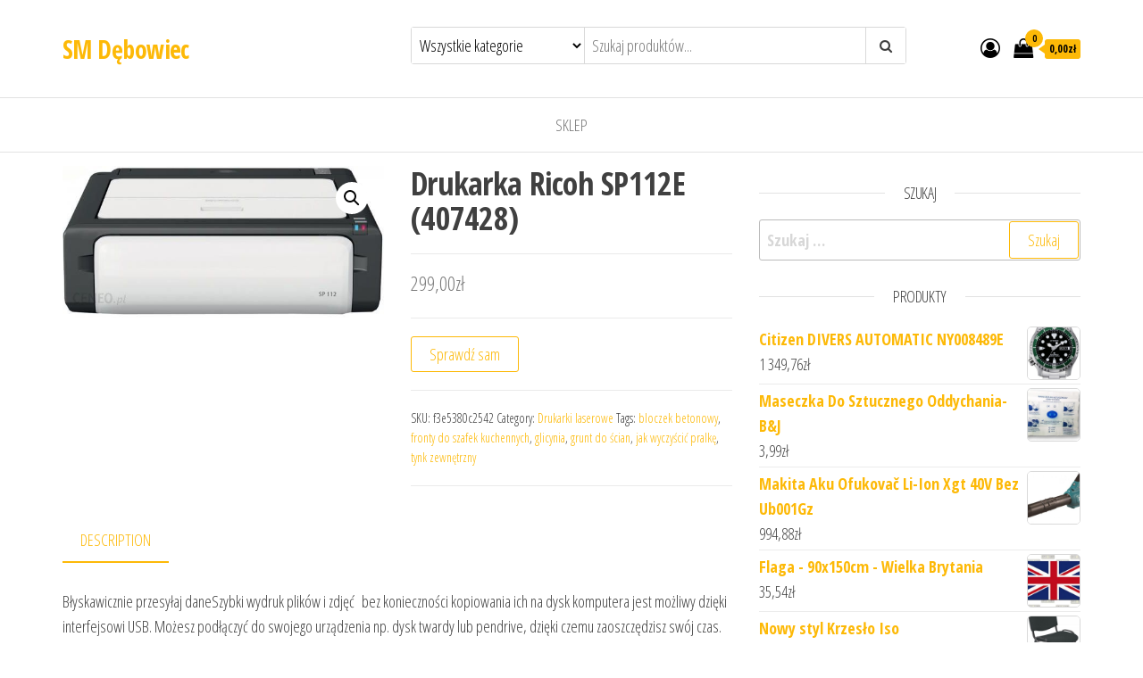

--- FILE ---
content_type: text/html; charset=UTF-8
request_url: https://smdebowiec.pl/produkt/drukarka-ricoh-sp112e-407428/
body_size: 25490
content:
<!DOCTYPE html>
<html lang="pl-PL">
    <head>
        <meta charset="UTF-8">
        <meta name="viewport" content="width=device-width, initial-scale=1">
        <link rel="profile" href="http://gmpg.org/xfn/11">
		<title>Drukarka Ricoh SP112E (407428) &#8211; SM Dębowiec</title>
<meta name='robots' content='max-image-preview:large' />
<link rel='dns-prefetch' href='//fonts.googleapis.com' />
<link href='https://fonts.gstatic.com' crossorigin rel='preconnect' />
<link rel="alternate" type="application/rss+xml" title="SM Dębowiec &raquo; Kanał z wpisami" href="https://smdebowiec.pl/feed/" />
<link rel="alternate" type="application/rss+xml" title="SM Dębowiec &raquo; Kanał z komentarzami" href="https://smdebowiec.pl/comments/feed/" />
<link rel="alternate" type="application/rss+xml" title="SM Dębowiec &raquo; Drukarka Ricoh SP112E (407428) Kanał z komentarzami" href="https://smdebowiec.pl/produkt/drukarka-ricoh-sp112e-407428/feed/" />
<link rel="alternate" title="oEmbed (JSON)" type="application/json+oembed" href="https://smdebowiec.pl/wp-json/oembed/1.0/embed?url=https%3A%2F%2Fsmdebowiec.pl%2Fprodukt%2Fdrukarka-ricoh-sp112e-407428%2F" />
<link rel="alternate" title="oEmbed (XML)" type="text/xml+oembed" href="https://smdebowiec.pl/wp-json/oembed/1.0/embed?url=https%3A%2F%2Fsmdebowiec.pl%2Fprodukt%2Fdrukarka-ricoh-sp112e-407428%2F&#038;format=xml" />
<style id='wp-img-auto-sizes-contain-inline-css' type='text/css'>
img:is([sizes=auto i],[sizes^="auto," i]){contain-intrinsic-size:3000px 1500px}
/*# sourceURL=wp-img-auto-sizes-contain-inline-css */
</style>
<style id='wp-emoji-styles-inline-css' type='text/css'>

	img.wp-smiley, img.emoji {
		display: inline !important;
		border: none !important;
		box-shadow: none !important;
		height: 1em !important;
		width: 1em !important;
		margin: 0 0.07em !important;
		vertical-align: -0.1em !important;
		background: none !important;
		padding: 0 !important;
	}
/*# sourceURL=wp-emoji-styles-inline-css */
</style>
<style id='wp-block-library-inline-css' type='text/css'>
:root{--wp-block-synced-color:#7a00df;--wp-block-synced-color--rgb:122,0,223;--wp-bound-block-color:var(--wp-block-synced-color);--wp-editor-canvas-background:#ddd;--wp-admin-theme-color:#007cba;--wp-admin-theme-color--rgb:0,124,186;--wp-admin-theme-color-darker-10:#006ba1;--wp-admin-theme-color-darker-10--rgb:0,107,160.5;--wp-admin-theme-color-darker-20:#005a87;--wp-admin-theme-color-darker-20--rgb:0,90,135;--wp-admin-border-width-focus:2px}@media (min-resolution:192dpi){:root{--wp-admin-border-width-focus:1.5px}}.wp-element-button{cursor:pointer}:root .has-very-light-gray-background-color{background-color:#eee}:root .has-very-dark-gray-background-color{background-color:#313131}:root .has-very-light-gray-color{color:#eee}:root .has-very-dark-gray-color{color:#313131}:root .has-vivid-green-cyan-to-vivid-cyan-blue-gradient-background{background:linear-gradient(135deg,#00d084,#0693e3)}:root .has-purple-crush-gradient-background{background:linear-gradient(135deg,#34e2e4,#4721fb 50%,#ab1dfe)}:root .has-hazy-dawn-gradient-background{background:linear-gradient(135deg,#faaca8,#dad0ec)}:root .has-subdued-olive-gradient-background{background:linear-gradient(135deg,#fafae1,#67a671)}:root .has-atomic-cream-gradient-background{background:linear-gradient(135deg,#fdd79a,#004a59)}:root .has-nightshade-gradient-background{background:linear-gradient(135deg,#330968,#31cdcf)}:root .has-midnight-gradient-background{background:linear-gradient(135deg,#020381,#2874fc)}:root{--wp--preset--font-size--normal:16px;--wp--preset--font-size--huge:42px}.has-regular-font-size{font-size:1em}.has-larger-font-size{font-size:2.625em}.has-normal-font-size{font-size:var(--wp--preset--font-size--normal)}.has-huge-font-size{font-size:var(--wp--preset--font-size--huge)}.has-text-align-center{text-align:center}.has-text-align-left{text-align:left}.has-text-align-right{text-align:right}.has-fit-text{white-space:nowrap!important}#end-resizable-editor-section{display:none}.aligncenter{clear:both}.items-justified-left{justify-content:flex-start}.items-justified-center{justify-content:center}.items-justified-right{justify-content:flex-end}.items-justified-space-between{justify-content:space-between}.screen-reader-text{border:0;clip-path:inset(50%);height:1px;margin:-1px;overflow:hidden;padding:0;position:absolute;width:1px;word-wrap:normal!important}.screen-reader-text:focus{background-color:#ddd;clip-path:none;color:#444;display:block;font-size:1em;height:auto;left:5px;line-height:normal;padding:15px 23px 14px;text-decoration:none;top:5px;width:auto;z-index:100000}html :where(.has-border-color){border-style:solid}html :where([style*=border-top-color]){border-top-style:solid}html :where([style*=border-right-color]){border-right-style:solid}html :where([style*=border-bottom-color]){border-bottom-style:solid}html :where([style*=border-left-color]){border-left-style:solid}html :where([style*=border-width]){border-style:solid}html :where([style*=border-top-width]){border-top-style:solid}html :where([style*=border-right-width]){border-right-style:solid}html :where([style*=border-bottom-width]){border-bottom-style:solid}html :where([style*=border-left-width]){border-left-style:solid}html :where(img[class*=wp-image-]){height:auto;max-width:100%}:where(figure){margin:0 0 1em}html :where(.is-position-sticky){--wp-admin--admin-bar--position-offset:var(--wp-admin--admin-bar--height,0px)}@media screen and (max-width:600px){html :where(.is-position-sticky){--wp-admin--admin-bar--position-offset:0px}}

/*# sourceURL=wp-block-library-inline-css */
</style><style id='global-styles-inline-css' type='text/css'>
:root{--wp--preset--aspect-ratio--square: 1;--wp--preset--aspect-ratio--4-3: 4/3;--wp--preset--aspect-ratio--3-4: 3/4;--wp--preset--aspect-ratio--3-2: 3/2;--wp--preset--aspect-ratio--2-3: 2/3;--wp--preset--aspect-ratio--16-9: 16/9;--wp--preset--aspect-ratio--9-16: 9/16;--wp--preset--color--black: #000000;--wp--preset--color--cyan-bluish-gray: #abb8c3;--wp--preset--color--white: #ffffff;--wp--preset--color--pale-pink: #f78da7;--wp--preset--color--vivid-red: #cf2e2e;--wp--preset--color--luminous-vivid-orange: #ff6900;--wp--preset--color--luminous-vivid-amber: #fcb900;--wp--preset--color--light-green-cyan: #7bdcb5;--wp--preset--color--vivid-green-cyan: #00d084;--wp--preset--color--pale-cyan-blue: #8ed1fc;--wp--preset--color--vivid-cyan-blue: #0693e3;--wp--preset--color--vivid-purple: #9b51e0;--wp--preset--gradient--vivid-cyan-blue-to-vivid-purple: linear-gradient(135deg,rgb(6,147,227) 0%,rgb(155,81,224) 100%);--wp--preset--gradient--light-green-cyan-to-vivid-green-cyan: linear-gradient(135deg,rgb(122,220,180) 0%,rgb(0,208,130) 100%);--wp--preset--gradient--luminous-vivid-amber-to-luminous-vivid-orange: linear-gradient(135deg,rgb(252,185,0) 0%,rgb(255,105,0) 100%);--wp--preset--gradient--luminous-vivid-orange-to-vivid-red: linear-gradient(135deg,rgb(255,105,0) 0%,rgb(207,46,46) 100%);--wp--preset--gradient--very-light-gray-to-cyan-bluish-gray: linear-gradient(135deg,rgb(238,238,238) 0%,rgb(169,184,195) 100%);--wp--preset--gradient--cool-to-warm-spectrum: linear-gradient(135deg,rgb(74,234,220) 0%,rgb(151,120,209) 20%,rgb(207,42,186) 40%,rgb(238,44,130) 60%,rgb(251,105,98) 80%,rgb(254,248,76) 100%);--wp--preset--gradient--blush-light-purple: linear-gradient(135deg,rgb(255,206,236) 0%,rgb(152,150,240) 100%);--wp--preset--gradient--blush-bordeaux: linear-gradient(135deg,rgb(254,205,165) 0%,rgb(254,45,45) 50%,rgb(107,0,62) 100%);--wp--preset--gradient--luminous-dusk: linear-gradient(135deg,rgb(255,203,112) 0%,rgb(199,81,192) 50%,rgb(65,88,208) 100%);--wp--preset--gradient--pale-ocean: linear-gradient(135deg,rgb(255,245,203) 0%,rgb(182,227,212) 50%,rgb(51,167,181) 100%);--wp--preset--gradient--electric-grass: linear-gradient(135deg,rgb(202,248,128) 0%,rgb(113,206,126) 100%);--wp--preset--gradient--midnight: linear-gradient(135deg,rgb(2,3,129) 0%,rgb(40,116,252) 100%);--wp--preset--font-size--small: 13px;--wp--preset--font-size--medium: 20px;--wp--preset--font-size--large: 36px;--wp--preset--font-size--x-large: 42px;--wp--preset--spacing--20: 0.44rem;--wp--preset--spacing--30: 0.67rem;--wp--preset--spacing--40: 1rem;--wp--preset--spacing--50: 1.5rem;--wp--preset--spacing--60: 2.25rem;--wp--preset--spacing--70: 3.38rem;--wp--preset--spacing--80: 5.06rem;--wp--preset--shadow--natural: 6px 6px 9px rgba(0, 0, 0, 0.2);--wp--preset--shadow--deep: 12px 12px 50px rgba(0, 0, 0, 0.4);--wp--preset--shadow--sharp: 6px 6px 0px rgba(0, 0, 0, 0.2);--wp--preset--shadow--outlined: 6px 6px 0px -3px rgb(255, 255, 255), 6px 6px rgb(0, 0, 0);--wp--preset--shadow--crisp: 6px 6px 0px rgb(0, 0, 0);}:where(.is-layout-flex){gap: 0.5em;}:where(.is-layout-grid){gap: 0.5em;}body .is-layout-flex{display: flex;}.is-layout-flex{flex-wrap: wrap;align-items: center;}.is-layout-flex > :is(*, div){margin: 0;}body .is-layout-grid{display: grid;}.is-layout-grid > :is(*, div){margin: 0;}:where(.wp-block-columns.is-layout-flex){gap: 2em;}:where(.wp-block-columns.is-layout-grid){gap: 2em;}:where(.wp-block-post-template.is-layout-flex){gap: 1.25em;}:where(.wp-block-post-template.is-layout-grid){gap: 1.25em;}.has-black-color{color: var(--wp--preset--color--black) !important;}.has-cyan-bluish-gray-color{color: var(--wp--preset--color--cyan-bluish-gray) !important;}.has-white-color{color: var(--wp--preset--color--white) !important;}.has-pale-pink-color{color: var(--wp--preset--color--pale-pink) !important;}.has-vivid-red-color{color: var(--wp--preset--color--vivid-red) !important;}.has-luminous-vivid-orange-color{color: var(--wp--preset--color--luminous-vivid-orange) !important;}.has-luminous-vivid-amber-color{color: var(--wp--preset--color--luminous-vivid-amber) !important;}.has-light-green-cyan-color{color: var(--wp--preset--color--light-green-cyan) !important;}.has-vivid-green-cyan-color{color: var(--wp--preset--color--vivid-green-cyan) !important;}.has-pale-cyan-blue-color{color: var(--wp--preset--color--pale-cyan-blue) !important;}.has-vivid-cyan-blue-color{color: var(--wp--preset--color--vivid-cyan-blue) !important;}.has-vivid-purple-color{color: var(--wp--preset--color--vivid-purple) !important;}.has-black-background-color{background-color: var(--wp--preset--color--black) !important;}.has-cyan-bluish-gray-background-color{background-color: var(--wp--preset--color--cyan-bluish-gray) !important;}.has-white-background-color{background-color: var(--wp--preset--color--white) !important;}.has-pale-pink-background-color{background-color: var(--wp--preset--color--pale-pink) !important;}.has-vivid-red-background-color{background-color: var(--wp--preset--color--vivid-red) !important;}.has-luminous-vivid-orange-background-color{background-color: var(--wp--preset--color--luminous-vivid-orange) !important;}.has-luminous-vivid-amber-background-color{background-color: var(--wp--preset--color--luminous-vivid-amber) !important;}.has-light-green-cyan-background-color{background-color: var(--wp--preset--color--light-green-cyan) !important;}.has-vivid-green-cyan-background-color{background-color: var(--wp--preset--color--vivid-green-cyan) !important;}.has-pale-cyan-blue-background-color{background-color: var(--wp--preset--color--pale-cyan-blue) !important;}.has-vivid-cyan-blue-background-color{background-color: var(--wp--preset--color--vivid-cyan-blue) !important;}.has-vivid-purple-background-color{background-color: var(--wp--preset--color--vivid-purple) !important;}.has-black-border-color{border-color: var(--wp--preset--color--black) !important;}.has-cyan-bluish-gray-border-color{border-color: var(--wp--preset--color--cyan-bluish-gray) !important;}.has-white-border-color{border-color: var(--wp--preset--color--white) !important;}.has-pale-pink-border-color{border-color: var(--wp--preset--color--pale-pink) !important;}.has-vivid-red-border-color{border-color: var(--wp--preset--color--vivid-red) !important;}.has-luminous-vivid-orange-border-color{border-color: var(--wp--preset--color--luminous-vivid-orange) !important;}.has-luminous-vivid-amber-border-color{border-color: var(--wp--preset--color--luminous-vivid-amber) !important;}.has-light-green-cyan-border-color{border-color: var(--wp--preset--color--light-green-cyan) !important;}.has-vivid-green-cyan-border-color{border-color: var(--wp--preset--color--vivid-green-cyan) !important;}.has-pale-cyan-blue-border-color{border-color: var(--wp--preset--color--pale-cyan-blue) !important;}.has-vivid-cyan-blue-border-color{border-color: var(--wp--preset--color--vivid-cyan-blue) !important;}.has-vivid-purple-border-color{border-color: var(--wp--preset--color--vivid-purple) !important;}.has-vivid-cyan-blue-to-vivid-purple-gradient-background{background: var(--wp--preset--gradient--vivid-cyan-blue-to-vivid-purple) !important;}.has-light-green-cyan-to-vivid-green-cyan-gradient-background{background: var(--wp--preset--gradient--light-green-cyan-to-vivid-green-cyan) !important;}.has-luminous-vivid-amber-to-luminous-vivid-orange-gradient-background{background: var(--wp--preset--gradient--luminous-vivid-amber-to-luminous-vivid-orange) !important;}.has-luminous-vivid-orange-to-vivid-red-gradient-background{background: var(--wp--preset--gradient--luminous-vivid-orange-to-vivid-red) !important;}.has-very-light-gray-to-cyan-bluish-gray-gradient-background{background: var(--wp--preset--gradient--very-light-gray-to-cyan-bluish-gray) !important;}.has-cool-to-warm-spectrum-gradient-background{background: var(--wp--preset--gradient--cool-to-warm-spectrum) !important;}.has-blush-light-purple-gradient-background{background: var(--wp--preset--gradient--blush-light-purple) !important;}.has-blush-bordeaux-gradient-background{background: var(--wp--preset--gradient--blush-bordeaux) !important;}.has-luminous-dusk-gradient-background{background: var(--wp--preset--gradient--luminous-dusk) !important;}.has-pale-ocean-gradient-background{background: var(--wp--preset--gradient--pale-ocean) !important;}.has-electric-grass-gradient-background{background: var(--wp--preset--gradient--electric-grass) !important;}.has-midnight-gradient-background{background: var(--wp--preset--gradient--midnight) !important;}.has-small-font-size{font-size: var(--wp--preset--font-size--small) !important;}.has-medium-font-size{font-size: var(--wp--preset--font-size--medium) !important;}.has-large-font-size{font-size: var(--wp--preset--font-size--large) !important;}.has-x-large-font-size{font-size: var(--wp--preset--font-size--x-large) !important;}
/*# sourceURL=global-styles-inline-css */
</style>

<style id='classic-theme-styles-inline-css' type='text/css'>
/*! This file is auto-generated */
.wp-block-button__link{color:#fff;background-color:#32373c;border-radius:9999px;box-shadow:none;text-decoration:none;padding:calc(.667em + 2px) calc(1.333em + 2px);font-size:1.125em}.wp-block-file__button{background:#32373c;color:#fff;text-decoration:none}
/*# sourceURL=/wp-includes/css/classic-themes.min.css */
</style>
<link rel='stylesheet' id='photoswipe-css' href='https://smdebowiec.pl/wp-content/plugins/woocommerce/assets/css/photoswipe/photoswipe.min.css?ver=6.4.1' type='text/css' media='all' />
<link rel='stylesheet' id='photoswipe-default-skin-css' href='https://smdebowiec.pl/wp-content/plugins/woocommerce/assets/css/photoswipe/default-skin/default-skin.min.css?ver=6.4.1' type='text/css' media='all' />
<link rel='stylesheet' id='woocommerce-layout-css' href='https://smdebowiec.pl/wp-content/plugins/woocommerce/assets/css/woocommerce-layout.css?ver=6.4.1' type='text/css' media='all' />
<link rel='stylesheet' id='woocommerce-smallscreen-css' href='https://smdebowiec.pl/wp-content/plugins/woocommerce/assets/css/woocommerce-smallscreen.css?ver=6.4.1' type='text/css' media='only screen and (max-width: 768px)' />
<link rel='stylesheet' id='woocommerce-general-css' href='https://smdebowiec.pl/wp-content/plugins/woocommerce/assets/css/woocommerce.css?ver=6.4.1' type='text/css' media='all' />
<style id='woocommerce-inline-inline-css' type='text/css'>
.woocommerce form .form-row .required { visibility: visible; }
/*# sourceURL=woocommerce-inline-inline-css */
</style>
<link rel='stylesheet' id='envo-ecommerce-fonts-css' href='https://fonts.googleapis.com/css?family=Open+Sans+Condensed%3A300%2C500%2C700&#038;subset=cyrillic%2Ccyrillic-ext%2Cgreek%2Cgreek-ext%2Clatin-ext%2Cvietnamese' type='text/css' media='all' />
<link rel='stylesheet' id='bootstrap-css' href='https://smdebowiec.pl/wp-content/themes/envo-ecommerce/css/bootstrap.css?ver=3.3.7' type='text/css' media='all' />
<link rel='stylesheet' id='mmenu-light-css' href='https://smdebowiec.pl/wp-content/themes/envo-ecommerce/css/mmenu-light.css?ver=1.1.0' type='text/css' media='all' />
<link rel='stylesheet' id='envo-ecommerce-stylesheet-css' href='https://smdebowiec.pl/wp-content/themes/envo-ecommerce/style.css?ver=1.1.0' type='text/css' media='all' />
<link rel='stylesheet' id='font-awesome-css' href='https://smdebowiec.pl/wp-content/themes/envo-ecommerce/css/font-awesome.min.css?ver=4.7.0' type='text/css' media='all' />
<script type="text/javascript" src="https://smdebowiec.pl/wp-includes/js/jquery/jquery.min.js?ver=3.7.1" id="jquery-core-js"></script>
<script type="text/javascript" src="https://smdebowiec.pl/wp-includes/js/jquery/jquery-migrate.min.js?ver=3.4.1" id="jquery-migrate-js"></script>
<link rel="https://api.w.org/" href="https://smdebowiec.pl/wp-json/" /><link rel="alternate" title="JSON" type="application/json" href="https://smdebowiec.pl/wp-json/wp/v2/product/2819" /><link rel="EditURI" type="application/rsd+xml" title="RSD" href="https://smdebowiec.pl/xmlrpc.php?rsd" />
<meta name="generator" content="WordPress 6.9" />
<meta name="generator" content="WooCommerce 6.4.1" />
<link rel="canonical" href="https://smdebowiec.pl/produkt/drukarka-ricoh-sp112e-407428/" />
<link rel='shortlink' href='https://smdebowiec.pl/?p=2819' />
<link rel="pingback" href="https://smdebowiec.pl/xmlrpc.php">
	<noscript><style>.woocommerce-product-gallery{ opacity: 1 !important; }</style></noscript>
			<style type="text/css" id="wp-custom-css">
			.woocommerce ul.products li.product a img {
    height: 230px;
    object-fit: contain;
}

.woocommerce ul.products li.product .woocommerce-loop-product__title {
    height: 90px;
    overflow: hidden;
}
		</style>
		    </head>
    <body id="blog" class="wp-singular product-template-default single single-product postid-2819 wp-theme-envo-ecommerce theme-envo-ecommerce woocommerce woocommerce-page woocommerce-no-js">
		        <div class="page-wrap">
			<div class="site-header container-fluid">
    <div class="container" >
        <div class="heading-row row" >
            <div class="site-heading col-md-4 col-xs-12" >
                <div class="site-branding-logo">
                                    </div>
                <div class="site-branding-text">
                                            <p class="site-title"><a href="https://smdebowiec.pl/" rel="home">SM Dębowiec</a></p>
                    
                                    </div><!-- .site-branding-text -->
            </div>
                        <div class="search-heading col-md-6 col-xs-12">
                                    <div class="header-search-form">
                        <form role="search" method="get" action="https://smdebowiec.pl/">
                            <select class="header-search-select" name="product_cat">
                                <option value="">Wszystkie kategorie</option> 
                                <option value="access-point">Access Point (1)</option><option value="aeratory-i-wertykulatory">Aeratory i wertykulatory (2)</option><option value="akcesoria-alarmowe">Akcesoria alarmowe (3)</option><option value="akcesoria-dekarskie">Akcesoria dekarskie (1)</option><option value="akcesoria-dla-kucharzy-i-barmanow">Akcesoria dla kucharzy i barmanów (5)</option><option value="akcesoria-do-butow">Akcesoria do butów (1)</option><option value="akcesoria-do-drukarek-biurowych">Akcesoria do drukarek biurowych (43)</option><option value="akcesoria-do-drukarek-i-skanerow">Akcesoria do drukarek i skanerów (17)</option><option value="akcesoria-do-filtrow">Akcesoria do filtrów (1)</option><option value="akcesoria-do-grilla">Akcesoria do grilla (1)</option><option value="akcesoria-do-klimatyzacji-i-wentylacji">Akcesoria do klimatyzacji i wentylacji (2)</option><option value="akcesoria-do-lamp-blyskowych">Akcesoria do lamp błyskowych (1)</option><option value="akcesoria-do-makijazu">Akcesoria do makijażu (1)</option><option value="akcesoria-do-mebli">Akcesoria do mebli (18)</option><option value="akcesoria-do-mebli-ogrodowych">Akcesoria do mebli ogrodowych (1)</option><option value="akcesoria-do-monitoringu">Akcesoria do monitoringu (53)</option><option value="akcesoria-do-monitorow">Akcesoria do monitorów (3)</option><option value="akcesoria-do-myjek">Akcesoria do myjek (10)</option><option value="akcesoria-do-narzedzi-pneumatycznych">Akcesoria do narzędzi pneumatycznych (3)</option><option value="akcesoria-do-narzedzi-recznych">Akcesoria do narzędzi ręcznych (7)</option><option value="akcesoria-do-narzedzi-spalinowych">Akcesoria do narzędzi spalinowych (1)</option><option value="akcesoria-do-odkurzaczy">Akcesoria do odkurzaczy (6)</option><option value="akcesoria-do-opraw-dokumentow">Akcesoria do opraw dokumentów (7)</option><option value="akcesoria-do-pielegnacji-i-stylizacji-wlosow">Akcesoria do pielęgnacji i stylizacji włosów (1)</option><option value="akcesoria-do-sadzenia-i-pielegnacji-roslin">Akcesoria do sadzenia i pielęgnacji roślin (2)</option><option value="akcesoria-do-spawania-i-lutowania">Akcesoria do spawania i lutowania (2)</option><option value="akcesoria-do-sprzetu-prezentacyjnego">Akcesoria do sprzętu prezentacyjnego (47)</option><option value="akcesoria-do-tabletow">Akcesoria do tabletów (3)</option><option value="akcesoria-do-urzadzen-sieciowych">Akcesoria do urządzeń sieciowych (2)</option><option value="akcesoria-do-utrzymania-czystosci">Akcesoria do utrzymania czystości (69)</option><option value="akcesoria-do-wykonczenia-scian">Akcesoria do wykończenia ścian (2)</option><option value="akcesoria-grzewcze">Akcesoria grzewcze (2)</option><option value="akcesoria-i-czesci-do-agd">Akcesoria i części do AGD (5)</option><option value="akcesoria-i-czesci-do-narzedzi-mechanicznych">Akcesoria i części do narzędzi mechanicznych (19)</option><option value="akcesoria-i-czesci-rolnicze">Akcesoria i części rolnicze (12)</option><option value="akcesoria-i-gadzety-reklamowe">Akcesoria i gadżety reklamowe (1)</option><option value="akcesoria-medycyny-naturalnej">Akcesoria medycyny naturalnej (1)</option><option value="akcesoria-ogrodzeniowe">Akcesoria ogrodzeniowe (1)</option><option value="akcesoria-satelitarne">Akcesoria satelitarne (4)</option><option value="akcesoria-szwalnicze-i-tekstylia">Akcesoria szwalnicze i tekstylia (2)</option><option value="akcesoria-turystyczne">Akcesoria turystyczne (2)</option><option value="akcesoria-wannowe">Akcesoria wannowe (2)</option><option value="akumulatory-dedykowane">Akumulatory dedykowane (1)</option><option value="akumulatory-i-ladowarki-do-konsol-i-kontrolerow">Akumulatory i ładowarki do konsol i kontrolerów (1)</option><option value="aparaty-bezlusterkowe">Aparaty bezlusterkowe (2)</option><option value="aparaty-cyfrowe">Aparaty cyfrowe (1)</option><option value="apteczki-i-materialy-opatrunkowe">Apteczki i materiały opatrunkowe (1)</option><option value="artykuly-papiernicze">Artykuły papiernicze (30)</option><option value="artykuly-pismiennicze">Artykuły piśmiennicze (38)</option><option value="baseny-i-brodziki-ogrodowe">Baseny i brodziki ogrodowe (1)</option><option value="baterie-do-laptopow">Baterie do laptopów (1)</option><option value="baterie-do-telefonow">Baterie do telefonów (2)</option><option value="baterie-do-zasilaczy-awaryjnych-ups">Baterie do zasilaczy awaryjnych UPS (1)</option><option value="baterie-kuchenne">Baterie kuchenne (2)</option><option value="baterie-lazienkowe">Baterie łazienkowe (15)</option><option value="bieznie-treningowe">Bieżnie treningowe (1)</option><option value="bindownice">Bindownice (3)</option><option value="bity">Bity (7)</option><option value="biurka">Biurka (83)</option><option value="brzeszczoty">Brzeszczoty (5)</option><option value="buty-pilkarskie">Buty piłkarskie (1)</option><option value="buty-sportowe-damskie">Buty sportowe damskie (1)</option><option value="buty-sportowe-meskie">Buty sportowe męskie (4)</option><option value="buty-trekkingowe">Buty trekkingowe (2)</option><option value="buty-zimowe">Buty zimowe (1)</option><option value="centrale-alarmowe">Centrale alarmowe (1)</option><option value="centrale-rekuperacyjne">Centrale rekuperacyjne (16)</option><option value="cewki-kopulki-i-sterowniki-zaplonowe">Cewki, kopułki i sterowniki zapłonowe (1)</option><option value="cgi">CGI (1)</option><option value="chemia-gospodarcza">Chemia gospodarcza (4)</option><option value="chlodzenie-procesora">Chłodzenie procesora (16)</option><option value="chlodzenie-wodne">Chłodzenie wodne (1)</option><option value="czajniki-elektryczne">Czajniki elektryczne (1)</option><option value="czapki-meskie">Czapki męskie (3)</option><option value="czesci-i-moduly-do-dronow">Części i moduły do dronów (1)</option><option value="czytniki-e-book">Czytniki e-book (4)</option><option value="czytniki-kodow-kreskowych">Czytniki kodów kreskowych (139)</option><option value="decoupage">Decoupage (1)</option><option value="dekoracja-ogrodu">Dekoracja ogrodu (2)</option><option value="depilacja">Depilacja (1)</option><option value="deski-kuchenne">Deski kuchenne (1)</option><option value="deski-sedesowe-i-pokrywy">Deski sedesowe i pokrywy (4)</option><option value="detektory">Detektory (3)</option><option value="dmuchawy-i-odkurzacze-do-lisci">Dmuchawy i odkurzacze do liści (13)</option><option value="donice-i-oslonki">Donice i osłonki (2)</option><option value="dozowniki-kuchenne">Dozowniki kuchenne (1)</option><option value="dozowniki-papieru-i-mydla">Dozowniki papieru i mydła (2)</option><option value="drapaki-dla-kotow">Drapaki dla kotów (1)</option><option value="drobne-urzadzenia-gastronomiczne">Drobne urządzenia gastronomiczne (78)</option><option value="drony">Drony (1)</option><option value="drukarki-atramentowe">Drukarki atramentowe (40)</option><option value="drukarki-etykiet">Drukarki etykiet (119)</option><option value="drukarki-i-kasy-fiskalne">Drukarki i kasy fiskalne (110)</option><option value="drukarki-iglowe">Drukarki igłowe (6)</option><option value="drukarki-laserowe">Drukarki laserowe (100)</option><option value="drukarki-termosublimacyjne-i-zelowe">Drukarki termosublimacyjne i żelowe (1)</option><option value="druki">Druki (48)</option><option value="drzwi-skladane-i-przesuwne">Drzwi składane i przesuwne (1)</option><option value="drzwi-zewnetrzne">Drzwi zewnętrzne (3)</option><option value="dyski-ssd">Dyski SSD (12)</option><option value="dyski-zewnetrzne">Dyski zewnętrzne (3)</option><option value="dystrybutory-wody">Dystrybutory wody (16)</option><option value="dywany-i-wykladziny-dywanowe">Dywany i wykładziny dywanowe (2)</option><option value="dziurkacze-i-zszywacze">Dziurkacze i zszywacze (2)</option><option value="dzwonki-i-akcesoria">Dzwonki i akcesoria (2)</option><option value="edytory-grafiki-i-video">Edytory grafiki i video (1)</option><option value="ekrany-projekcyjne">Ekrany projekcyjne (16)</option><option value="ekspresy-cisnieniowe">Ekspresy ciśnieniowe (1)</option><option value="ekspresy-przelewowe">Ekspresy przelewowe (1)</option><option value="elementy-montazowe">Elementy montażowe (2)</option><option value="eset-security">Eset Security (1)</option><option value="etui-do-tabletow">Etui do tabletów (2)</option><option value="faksy">Faksy (1)</option><option value="farby">Farby (4)</option><option value="filtry-do-odkurzaczy">Filtry do odkurzaczy (4)</option><option value="filtry-nakranowe-i-podzlewozmywakowe">Filtry nakranowe i podzlewozmywakowe (2)</option><option value="firewalle-sprzetowe">Firewalle sprzętowe (1)</option><option value="folie-i-szkla-ochronne">Folie i szkła ochronne (6)</option><option value="folie-malarskie">Folie malarskie (1)</option><option value="fotele">Fotele (1)</option><option value="fotele-dla-graczy">Fotele dla graczy (8)</option><option value="fotele-i-krzesla-biurowe">Fotele i krzesła biurowe (289)</option><option value="foteliki-rowerowe">Foteliki rowerowe (1)</option><option value="frezarki-i-strugi">Frezarki i strugi (24)</option><option value="frezy">Frezy (3)</option><option value="gamepady">Gamepady (2)</option><option value="garaze-i-wiaty">Garaże i wiaty (4)</option><option value="garderoby-do-przedpokoju">Garderoby do przedpokoju (1)</option><option value="garnki">Garnki (1)</option><option value="generatory-pradu">Generatory prądu (21)</option><option value="gilotyny-do-papieru">Gilotyny do papieru (10)</option><option value="glebogryzarki">Glebogryzarki (15)</option><option value="glosniki">Głośniki (1)</option><option value="glosniki-multimedialne">Głośniki multimedialne (7)</option><option value="glosniki-przenosne">Głośniki przenośne (1)</option><option value="gniazda-elektryczne">Gniazda elektryczne (2)</option><option value="golarki-meskie">Golarki męskie (1)</option><option value="grille-gazowe">Grille gazowe (1)</option><option value="grzejniki-pokojowe">Grzejniki pokojowe (3)</option><option value="gwarancje-i-pakiety-serwisowe">Gwarancje i pakiety serwisowe (1)</option><option value="hobby-i-rozrywka">Hobby i rozrywka (1)</option><option value="hodowla-zwierzat">Hodowla zwierząt (69)</option><option value="hulajnogi-elektryczne">Hulajnogi elektryczne (1)</option><option value="imadla">Imadła (2)</option><option value="impregnaty-i-grunty">Impregnaty i grunty (1)</option><option value="instrukcje-i-znaki-bhp">Instrukcje i znaki BHP (14)</option><option value="inteligentny-dom">Inteligentny dom (5)</option><option value="kabiny-prysznicowe">Kabiny prysznicowe (8)</option><option value="kable-i-tasmy">Kable i taśmy (7)</option><option value="kable-przewody-i-wtyki">Kable przewody i wtyki (4)</option><option value="kalkulatory">Kalkulatory (28)</option><option value="kamery-internetowe">Kamery internetowe (2)</option><option value="kamery-ip">Kamery IP (7)</option><option value="kamery-przemyslowe">Kamery przemysłowe (280)</option><option value="kamery-samochodowe">Kamery samochodowe (1)</option><option value="karty-graficzne">Karty graficzne (23)</option><option value="karty-muzyczne">Karty muzyczne (1)</option><option value="karty-sieciowe">Karty sieciowe (2)</option><option value="kaski-i-czapki-ochronne">Kaski i czapki ochronne (1)</option><option value="katowniki-i-katomierze">Kątowniki i kątomierze (1)</option><option value="kierownice">Kierownice (5)</option><option value="klasyczne-telefony-komorkowe">Klasyczne telefony komórkowe (1)</option><option value="klawiatury">Klawiatury (6)</option><option value="kleje">Kleje (2)</option><option value="klimatyzatory">Klimatyzatory (2)</option><option value="klucze-i-nasadki">Klucze i nasadki (39)</option><option value="klucze-pneumatyczne">Klucze pneumatyczne (8)</option><option value="klodki">Kłódki (1)</option><option value="kociolki">Kociołki (1)</option><option value="kolektory-sloneczne">Kolektory słoneczne (3)</option><option value="kolowrotki">Kołowrotki (1)</option><option value="kominki-wentylacyjne">Kominki wentylacyjne (1)</option><option value="komody">Komody (2)</option><option value="kompakty-wc">Kompakty WC (5)</option><option value="kompostowniki">Kompostowniki (1)</option><option value="komputery-stacjonarne">Komputery stacjonarne (5)</option><option value="koncentratory-tlenu">Koncentratory tlenu (28)</option><option value="kontrola-dostepu">Kontrola dostępu (36)</option><option value="kosiarki-akumulatorowe">Kosiarki akumulatorowe (3)</option><option value="kosiarki-elektryczne">Kosiarki elektryczne (3)</option><option value="kosiarki-spalinowe">Kosiarki spalinowe (11)</option><option value="kosmetyki-dla-dzieci-i-niemowlat">Kosmetyki dla dzieci i niemowląt (1)</option><option value="kosze-i-kontenery-na-smieci">Kosze i kontenery na śmieci (31)</option><option value="kosze-na-smieci">Kosze na śmieci (8)</option><option value="kotly">Kotły (42)</option><option value="kratki-kominkowe">Kratki kominkowe (1)</option><option value="krzesla">Krzesła (4)</option><option value="krzesla-dzieciece">Krzesła dziecięce (1)</option><option value="kserokopiarki">Kserokopiarki (16)</option><option value="kuchenki-elektryczne">Kuchenki elektryczne (1)</option><option value="kurtki-i-bluzy-outdoor">Kurtki i bluzy outdoor (2)</option><option value="kwietniki">Kwietniki (3)</option><option value="laminatory">Laminatory (14)</option><option value="lampki-i-ozdoby-swietlne">Lampki i ozdoby świetlne (1)</option><option value="lampy-blyskowe">Lampy błyskowe (1)</option><option value="lampy-do-projektorow">Lampy do projektorów (52)</option><option value="lampy-stolowe">Lampy stołowe (5)</option><option value="lampy-sufitowe">Lampy sufitowe (3)</option><option value="laptopy">Laptopy (31)</option><option value="lasery-krzyzowe">Lasery krzyżowe (3)</option><option value="latarki">Latarki (1)</option><option value="lezaki-i-fotele-ogrodowe">Leżaki i fotele ogrodowe (2)</option><option value="liczarki-i-testery-pieniedzy">Liczarki i testery pieniędzy (84)</option><option value="listwy-przypodlogowe">Listwy przypodłogowe (3)</option><option value="listwy-zasilajace">Listwy zasilające (1)</option><option value="literatura-podroznicza-i-przewodniki">Literatura podróżnicza i przewodniki (1)</option><option value="lodowki">Lodówki (5)</option><option value="lornetki">Lornetki (1)</option><option value="lupy-i-mikroskopy">Lupy i mikroskopy (1)</option><option value="lutownice">Lutownice (1)</option><option value="ladowarki-akumulatory-i-zasilacze">Ładowarki akumulatory i zasilacze (13)</option><option value="ladowarki-do-sprzetu-przenosnego">Ładowarki do sprzętu przenośnego (1)</option><option value="ladowarki-do-telefonow">Ładowarki do telefonów (6)</option><option value="ladowarki-i-zasilacze">Ładowarki i zasilacze (2)</option><option value="lawki-ogrodowe">Ławki ogrodowe (1)</option><option value="lopaty-szpadle-i-widly">Łopaty szpadle i widły (1)</option><option value="lozka">Łóżka (1)</option><option value="lozka-do-masazu">Łóżka do masażu (13)</option><option value="markizy">Markizy (2)</option><option value="maski-przeciwpylowe-i-ochronne">Maski przeciwpyłowe i ochronne (33)</option><option value="maszynki-do-mielenia">Maszynki do mielenia (1)</option><option value="maszynki-do-strzyzenia">Maszynki do strzyżenia (2)</option><option value="maszyny-do-ciecia-i-gilotyny">Maszyny do cięcia i gilotyny (1)</option><option value="maszyny-do-szycia">Maszyny do szycia (5)</option><option value="materialy-eksploatacyjne-do-urzadzen-fiskalnych">Materiały eksploatacyjne do urządzeń fiskalnych (22)</option><option value="materialy-konstrukcyjne">Materiały konstrukcyjne (3)</option><option value="materialy-opalowe">Materiały opałowe (3)</option><option value="materialy-spawalnicze">Materiały spawalnicze (2)</option><option value="meble-do-salonow-fryzjerskich-i-kosmetycznych">Meble do salonów fryzjerskich i kosmetycznych (21)</option><option value="meble-i-wyposazenie-gabinetow-medycznych">Meble i wyposażenie gabinetów medycznych (4)</option><option value="meble-turystyczne">Meble turystyczne (1)</option><option value="mebloscianki-i-zestawy-mebli-do-salonu">Meblościanki i zestawy mebli do salonu (1)</option><option value="microsoft-windows">Microsoft Windows (1)</option><option value="mierniki-uniwersalne">Mierniki uniwersalne (2)</option><option value="mieszadla">Mieszadła (3)</option><option value="mikrokamery-dyktafony-i-inne-rejestratory">Mikrokamery dyktafony i inne rejestratory (112)</option><option value="miotly-zmiotki-i-szufelki">Miotły zmiotki i szufelki (3)</option><option value="miski-wc">Miski WC (8)</option><option value="mlotki">Młotki (9)</option><option value="mloty-udarowe">Młoty udarowe (6)</option><option value="mlynki-do-kawy">Młynki do kawy (1)</option><option value="modele-zdalnie-sterowane">Modele zdalnie sterowane (1)</option><option value="modemy">Modemy (1)</option><option value="monitory">Monitory (30)</option><option value="monitory-przemyslowe">Monitory przemysłowe (31)</option><option value="mopy">Mopy (2)</option><option value="mopy-parowe-i-parownice">Mopy parowe i parownice (3)</option><option value="myjki-do-okien">Myjki do okien (4)</option><option value="myjki-wysokocisnieniowe">Myjki wysokociśnieniowe (19)</option><option value="myszy-i-trackballe">Myszy i trackballe (11)</option><option value="naczynia-i-sztucce-turystyczne">Naczynia i sztućce turystyczne (8)</option><option value="napedy-do-bram">Napędy do bram (4)</option><option value="narozniki">Narożniki (1)</option><option value="narzedzia-murarskie">Narzędzia murarskie (11)</option><option value="nawadnianie-ogrodu">Nawadnianie ogrodu (5)</option><option value="nawilzacze">Nawilżacze (2)</option><option value="nawozy">Nawozy (1)</option><option value="nettopy">Nettopy (17)</option><option value="nianie-elektroniczne-i-monitory-oddechu">Nianie elektroniczne i monitory oddechu (1)</option><option value="niszczarki">Niszczarki (113)</option><option value="niwelatory">Niwelatory (1)</option><option value="noze-i-nozyce-reczne">Noże i nożyce ręczne (18)</option><option value="nozyce-do-blachy-i-rozdzieraki">Nożyce do blachy i rozdzieraki (1)</option><option value="nozyce-i-sekatory">Nożyce i sekatory (3)</option><option value="nozyce-ogrodnicze">Nożyce ogrodnicze (5)</option><option value="obiektywy">Obiektywy (1)</option><option value="obrzeza-ogrodowe">Obrzeża ogrodowe (1)</option><option value="obudowy-kieszenie-i-adaptery-hdd">Obudowy kieszenie i adaptery HDD (1)</option><option value="obudowy-komputerowe">Obudowy komputerowe (6)</option><option value="obuwie-robocze">Obuwie robocze (87)</option><option value="obuwie-rowerowe">Obuwie rowerowe (1)</option><option value="oczyszczacze-powietrza">Oczyszczacze powietrza (5)</option><option value="odkurzacze-automatyczne">Odkurzacze automatyczne (3)</option><option value="odkurzacze-pionowe">Odkurzacze pionowe (3)</option><option value="odkurzacze-tradycyjne">Odkurzacze tradycyjne (6)</option><option value="odsniezarki">Odśnieżarki (1)</option><option value="odziez-robocza">Odzież robocza (175)</option><option value="odzywki-i-witaminy-dla-psow">Odżywki i witaminy dla psów (2)</option><option value="ogrodzenia-i-ploty">Ogrodzenia i płoty (3)</option><option value="ogrzewanie-podlogowe">Ogrzewanie podłogowe (1)</option><option value="ogrzewanie-przenosne">Ogrzewanie przenośne (5)</option><option value="okulary-robocze">Okulary robocze (3)</option><option value="okulary-sportowe">Okulary sportowe (1)</option><option value="opony-rowerowe">Opony rowerowe (1)</option><option value="oprawy-oswietleniowe">Oprawy oświetleniowe (1)</option><option value="opryskiwacze">Opryskiwacze (1)</option><option value="oscieznice">Ościeżnice (1)</option><option value="oslony-na-obiektywy">Osłony na obiektywy (1)</option><option value="ostrzalki-do-nozy">Ostrzałki do noży (9)</option><option value="oswietlenie-biurowe">Oświetlenie biurowe (11)</option><option value="oswietlenie-meblowe-i-tasmy-led">Oświetlenie meblowe i taśmy LED (1)</option><option value="oswietlenie-zewnetrzne-i-ogrodowe">Oświetlenie zewnętrzne i ogrodowe (6)</option><option value="otwornice">Otwornice (2)</option><option value="pakowanie-i-wysylka">Pakowanie i wysyłka (15)</option><option value="palniki-i-kuchenki-turystyczne">Palniki i kuchenki turystyczne (1)</option><option value="pamieci-ram">Pamięci RAM (5)</option><option value="panele-fotowoltaiczne">Panele fotowoltaiczne (4)</option><option value="panele-podlogowe">Panele podłogowe (4)</option><option value="papier-fotograficzny">Papier fotograficzny (2)</option><option value="papiery-i-folie">Papiery i folie (69)</option><option value="papiery-i-tarcze-szlifierskie">Papiery i tarcze szlifierskie (10)</option><option value="patelnie">Patelnie (3)</option><option value="pawilony-altanki-i-domki">Pawilony altanki i domki (3)</option><option value="pedzle-malarskie">Pędzle malarskie (8)</option><option value="pendrive">PenDrive (1)</option><option value="perfumy-i-wody-meskie">Perfumy i wody męskie (1)</option><option value="piece-wolnostojace">Piece wolnostojące (6)</option><option value="pilniki-i-dluta">Pilniki i dłuta (8)</option><option value="pily-elektryczne">Piły elektryczne (25)</option><option value="pily-lancuchowe">Piły łańcuchowe (6)</option><option value="pily-reczne-i-brzeszczoty">Piły ręczne i brzeszczoty (5)</option><option value="pily-spalinowe">Piły spalinowe (9)</option><option value="pistolety-do-klejenia">Pistolety do klejenia (2)</option><option value="pistolety-do-malowania">Pistolety do malowania (3)</option><option value="plandeki">Plandeki (1)</option><option value="plotery">Plotery (9)</option><option value="plytki">Płytki (13)</option><option value="plyty-glowne">Płyty główne (5)</option><option value="plyty-wolnostojace">Płyty wolnostojące (1)</option><option value="podkaszarki">Podkaszarki (3)</option><option value="podklady-do-twarzy">Podkłady do twarzy (1)</option><option value="podklady-pod-panele">Podkłady pod panele (1)</option><option value="podklady-utwardzacze-odzywki">Podkłady utwardzacze odżywki (1)</option><option value="podnozki-biurowe">Podnóżki biurowe (1)</option><option value="podsluchy">Podsłuchy (39)</option><option value="podstawki-i-stoliki-pod-laptopy">Podstawki i stoliki pod laptopy (1)</option><option value="podzespoly-do-telefonow">Podzespoły do telefonów (13)</option><option value="pojemnosciowe-podgrzewacze-wody">Pojemnościowe podgrzewacze wody (4)</option><option value="pokrowce-i-etui-do-telefonow">Pokrowce i etui do telefonów (22)</option><option value="pokrycia-dachowe">Pokrycia dachowe (2)</option><option value="polki">Półki (1)</option><option value="pomoce-naukowe">Pomoce naukowe (3)</option><option value="pompy-ciepla">Pompy ciepła (14)</option><option value="pompy-i-hydrofory">Pompy i hydrofory (3)</option><option value="pompy-obiegowe-i-cyrkulacyjne">Pompy obiegowe i cyrkulacyjne (8)</option><option value="pontony">Pontony (1)</option><option value="power-line-communication-plc">Power Line Communication PLC (1)</option><option value="powerbanki">Powerbanki (3)</option><option value="poziomice">Poziomice (1)</option><option value="pozostala-chemia-samochodowa">Pozostała chemia samochodowa (2)</option><option value="pozostale-akcesoria-biurowe">Pozostałe akcesoria biurowe (25)</option><option value="pozostale-akcesoria-do-drzwi">Pozostałe akcesoria do drzwi (2)</option><option value="pozostale-akcesoria-do-elektronarzedzi">Pozostałe akcesoria do elektronarzędzi (15)</option><option value="pozostale-akcesoria-do-laptopow">Pozostałe akcesoria do laptopów (1)</option><option value="pozostale-akcesoria-do-sprzatania">Pozostałe akcesoria do sprzątania (4)</option><option value="pozostale-akcesoria-elektryczne">Pozostałe akcesoria elektryczne (4)</option><option value="pozostale-akcesoria-fotograficzne">Pozostałe akcesoria fotograficzne (2)</option><option value="pozostale-akcesoria-komputerowe">Pozostałe akcesoria komputerowe (1)</option><option value="pozostale-akcesoria-malarskie">Pozostałe akcesoria malarskie (2)</option><option value="pozostale-akcesoria-telefoniczne">Pozostałe akcesoria telefoniczne (3)</option><option value="pozostale-akcesoria-wodne">Pozostałe akcesoria wodne (1)</option><option value="pozostale-artykuly-bhp">Pozostałe artykuły BHP (19)</option><option value="pozostale-czesci-ukladu-paliwowego">Pozostałe części układu paliwowego (1)</option><option value="pozostale-dekoracje-i-ozdoby">Pozostałe dekoracje i ozdoby (1)</option><option value="pozostale-elektronarzedzia">Pozostałe elektronarzędzia (6)</option><option value="pozostale-grzejniki">Pozostałe grzejniki (2)</option><option value="pozostale-male-agd-do-kuchni">Pozostałe małe AGD do kuchni (1)</option><option value="pozostale-materialy-budowlane">Pozostałe materiały budowlane (2)</option><option value="pozostale-meble-biurowe">Pozostałe meble biurowe (9)</option><option value="pozostale-meble-ogrodowe">Pozostałe meble ogrodowe (1)</option><option value="pozostale-narzedzia">Pozostałe narzędzia (42)</option><option value="pozostale-narzedzia-pneumatyczne">Pozostałe narzędzia pneumatyczne (1)</option><option value="pozostale-narzedzia-pomiarowe">Pozostałe narzędzia pomiarowe (1)</option><option value="pozostale-narzedzia-reczne">Pozostałe narzędzia ręczne (52)</option><option value="pozostale-narzedzia-reczne-do-ogrodu">Pozostałe narzędzia ręczne do ogrodu (14)</option><option value="pozostale-oswietlenie">Pozostałe oświetlenie (1)</option><option value="pozostale-urzadzenia-fiskalne">Pozostałe urządzenia fiskalne (42)</option><option value="pozostale-wentylatory">Pozostałe wentylatory (1)</option><option value="pozostale-wyposazenie-sklepow-i-magazynow">Pozostałe wyposażenie sklepów i magazynów (253)</option><option value="pozostale-wyposazenie-warsztatowe">Pozostałe wyposażenie warsztatowe (2)</option><option value="pozostaly-sprzet-biurowy">Pozostały sprzęt biurowy (1)</option><option value="pozostaly-sprzet-estradowy-i-studyjny">Pozostały sprzęt estradowy i studyjny (1)</option><option value="pozostaly-sprzet-silowy-i-fitness">Pozostały sprzęt siłowy i fitness (1)</option><option value="pralki">Pralki (4)</option><option value="procesory">Procesory (3)</option><option value="programy-antywirusowe-i-zabezpieczajace">Programy antywirusowe i zabezpieczające (3)</option><option value="programy-biurowe">Programy biurowe (6)</option><option value="programy-serwerowe">Programy serwerowe (1)</option><option value="projektanta-i-sprzedawcy-systemow-monitoringu">projektanta i sprzedawcy systemów monitoringu. (1)</option><option value="projektory">Projektory (271)</option><option value="przedluzacze">Przedłużacze (12)</option><option value="przeplywowe-podgrzewacze-wody">Przepływowe podgrzewacze wody (6)</option><option value="przewody-i-kable">Przewody i kable (4)</option><option value="przeziebienie-i-grypa">Przeziębienie i grypa (3)</option><option value="przyciski-splukujace">Przyciski spłukujące (1)</option><option value="pudla-pojemniki-i-kosze">Pudła pojemniki i kosze (3)</option><option value="raclette-i-grille-elektryczne">Raclette i grille elektryczne (1)</option><option value="regaly">Regały (1)</option><option value="regulatory-i-sterowniki">Regulatory i sterowniki (3)</option><option value="rejestratory-przemyslowe">Rejestratory przemysłowe (15)</option><option value="rekawice-robocze">Rękawice robocze (45)</option><option value="roboty-koszace">Roboty koszące (2)</option><option value="roboty-kuchenne">Roboty kuchenne (1)</option><option value="rolki">Rolki (1)</option><option value="routery">Routery (4)</option><option value="rowery">Rowery (4)</option><option value="rowery-elektryczne">Rowery elektryczne (1)</option><option value="rowery-i-trenazery-treningowe">Rowery i trenażery treningowe (1)</option><option value="rozdrabniarki-do-galezi">Rozdrabniarki do gałęzi (4)</option><option value="saturatory">Saturatory (1)</option><option value="sciemniacze-i-wylaczniki">Ściemniacze i wyłączniki (1)</option><option value="scierki-i-sciereczki">Ścierki i ściereczki (1)</option><option value="sciski-i-klamry">Ściski i klamry (18)</option><option value="segregatory-i-teczki">Segregatory i teczki (19)</option><option value="sejfy-i-szafki-na-klucze">Sejfy i szafki na klucze (38)</option><option value="serwisy-obiadowe">Serwisy obiadowe (2)</option><option value="siekiery">Siekiery (4)</option><option value="skanery">Skanery (3)</option><option value="skarpety-meskie">Skarpety męskie (1)</option><option value="skrzynie-ogrodowe">Skrzynie ogrodowe (1)</option><option value="skrzynki-i-torby-narzedziowe">Skrzynki i torby narzędziowe (12)</option><option value="sluchawki">Słuchawki (8)</option><option value="sluchawki-komputerowe">Słuchawki komputerowe (32)</option><option value="smartbandy">Smartbandy (7)</option><option value="smartfony">Smartfony (136)</option><option value="smartwatche">Smartwatche (22)</option><option value="soki-syropy-i-nektary">Soki syropy i nektary (2)</option><option value="solniczki-pieprzniczki-i-przyprawniki">Solniczki pieprzniczki i przyprawniki (1)</option><option value="spawarki">Spawarki (1)</option><option value="spluczki">Spłuczki (1)</option><option value="sprezarki-i-kompresory">Sprężarki i kompresory (5)</option><option value="sprzegla-kompletne">Sprzęgła kompletne (3)</option><option value="sprzet-do-salonow-fryzjerskich-i-kosmetycznych">Sprzęt do salonów fryzjerskich i kosmetycznych (193)</option><option value="sprzet-gasniczy">Sprzęt gaśniczy (21)</option><option value="srodki-czyszczace-do-sprzetu-komputerowego">Środki czyszczące do sprzętu komputerowego (1)</option><option value="srodki-na-przeziebienie">Środki na przeziębienie (1)</option><option value="srubokrety">Śrubokręty (15)</option><option value="stelaze-i-elementy-podtynkowe-baterii">Stelaże i elementy podtynkowe baterii (1)</option><option value="stelaze-podtynkowe-do-toalety">Stelaże podtynkowe do toalety (5)</option><option value="sterowanie-roletami">Sterowanie roletami (1)</option><option value="stoly">Stoły (2)</option><option value="stoly-warsztatowe">Stoły warsztatowe (4)</option><option value="suszarki-do-rak">Suszarki do rąk (2)</option><option value="suszarki-na-pranie">Suszarki na pranie (2)</option><option value="swieczki">Świeczki (1)</option><option value="switche-i-huby">Switche i huby (2)</option><option value="symbole-narodowe-i-flagi">Symbole narodowe i flagi (54)</option><option value="systemy-kominowe">Systemy kominowe (1)</option><option value="systemy-operacyjne">Systemy operacyjne (4)</option><option value="szafki">Szafki (1)</option><option value="szafy">Szafy (1)</option><option value="szafy-regaly-i-kartoteki-biurowe">Szafy regały i kartoteki biurowe (15)</option><option value="szampony-samochodowe">Szampony samochodowe (1)</option><option value="szczypce-kombinerki-i-cegi">Szczypce kombinerki i cęgi (13)</option><option value="szklanki">Szklanki (1)</option><option value="szklarnie-i-tunele-foliowe">Szklarnie i tunele foliowe (6)</option><option value="szkolne-artykuly-plastyczne">Szkolne artykuły plastyczne (3)</option><option value="szkolne-przybory-do-pisania">Szkolne przybory do pisania (3)</option><option value="szlifierki-i-polerki">Szlifierki i polerki (12)</option><option value="tablety-graficzne">Tablety graficzne (3)</option><option value="tablety-pc">Tablety PC (18)</option><option value="tablice-i-flipcharty">Tablice i flipcharty (25)</option><option value="tablice-interaktywne">Tablice interaktywne (20)</option><option value="tablice-potykacze-i-stojaki-reklamowe">Tablice potykacze i stojaki reklamowe (9)</option><option value="taczki-i-wozki-ogrodowe">Taczki i wózki ogrodowe (3)</option><option value="tapety-i-fototapety">Tapety i fototapety (3)</option><option value="tarcze-diamentowe">Tarcze diamentowe (9)</option><option value="tarcze-tnace">Tarcze tnące (4)</option><option value="tasmy-barwiace">Taśmy barwiące (32)</option><option value="tasmy-miernicze">Taśmy miernicze (4)</option><option value="techniki-mocowan">Techniki mocowań (3)</option><option value="telebimy-monitory-i-panele-led">Telebimy monitory i panele LED (4)</option><option value="telewizory">Telewizory (4)</option><option value="termosy-i-kubki">Termosy i kubki (24)</option><option value="tlen-inhalacyjny">Tlen inhalacyjny (5)</option><option value="tokarki">Tokarki (2)</option><option value="tonery-oryginalne">Tonery oryginalne (33)</option><option value="tonery-zamienniki">Tonery zamienniki (3)</option><option value="torby-do-laptopow">Torby do laptopów (1)</option><option value="torby-i-saszetki-meskie">Torby i saszetki męskie (1)</option><option value="torby-i-walizki">Torby i walizki (3)</option><option value="torebki-damskie">Torebki damskie (1)</option><option value="trampoliny">Trampoliny (1)</option><option value="transformatory-i-zasilacze-do-oswietlenia">Transformatory i zasilacze do oświetlenia (1)</option><option value="translatory-elektroniczne">Translatory elektroniczne (27)</option><option value="tuning-optyczny">Tuning optyczny (1)</option><option value="turbiny-wiatrowe">Turbiny wiatrowe (1)</option><option value="tusze-do-rzes">Tusze do rzęs (1)</option><option value="tusze-oryginalne">Tusze oryginalne (35)</option><option value="tusze-zamienniki">Tusze zamienniki (1)</option><option value="tynki">Tynki (13)</option><option value="umywalki">Umywalki (10)</option><option value="unifony">Unifony (1)</option><option value="urzadzenia-chlodnicze">Urządzenia chłodnicze (2)</option><option value="urzadzenia-do-gotowania-i-pieczenia">Urządzenia do gotowania i pieczenia (30)</option><option value="urzadzenia-dzwigowe">Urządzenia dźwigowe (1)</option><option value="urzadzenia-rolnicze">Urządzenia rolnicze (28)</option><option value="urzadzenia-sprzatajace">Urządzenia sprzątające (530)</option><option value="urzadzenia-szwalnicze-i-do-zdobienia-tekstyliow">Urządzenia szwalnicze i do zdobienia tekstyliów (29)</option><option value="urzadzenia-wielofunkcyjne-atramentowe">Urządzenia wielofunkcyjne atramentowe (56)</option><option value="urzadzenia-wielofunkcyjne-laserowe">Urządzenia wielofunkcyjne laserowe (115)</option><option value="uslugi-internetowe">Usługi internetowe (1)</option><option value="videofony">Videofony (3)</option><option value="wagi-kuchenne">Wagi kuchenne (1)</option><option value="wagi-sklepowe-i-magazynowe">Wagi sklepowe i magazynowe (24)</option><option value="walki-malarskie">Wałki malarskie (2)</option><option value="wanny">Wanny (31)</option><option value="wentylatory-komputerowe">Wentylatory komputerowe (2)</option><option value="wentylatory-lazienkowe">Wentylatory łazienkowe (1)</option><option value="wentylatory-przenosne">Wentylatory przenośne (2)</option><option value="wentylatory-samochodowe">Wentylatory samochodowe (1)</option><option value="weze-i-zraszacze">Węże i zraszacze (2)</option><option value="wiertarki">Wiertarki (5)</option><option value="wiertarko-wkretarki">Wiertarko-wkrętarki (27)</option><option value="wiertla">Wiertła (16)</option><option value="witryny">Witryny (3)</option><option value="wklady-kominkowe">Wkłady kominkowe (1)</option><option value="wkretarki">Wkrętarki (3)</option><option value="wodomierze">Wodomierze (1)</option><option value="worki-do-odkurzaczy">Worki do odkurzaczy (2)</option><option value="wozki-do-sprzatania">Wózki do sprzątania (11)</option><option value="wozki-narzedziowe">Wózki narzędziowe (3)</option><option value="wozki-transportowe">Wózki transportowe (518)</option><option value="wykrywacze">Wykrywacze (1)</option><option value="wykrywacze-podsluchow-i-kamer">Wykrywacze podsłuchów i kamer (13)</option><option value="wyposazenie-hoteli-i-restauracji">Wyposażenie hoteli i restauracji (22)</option><option value="wyposazenie-medyczne">Wyposażenie medyczne (60)</option><option value="wyposazenie-miejsc-publicznych">Wyposażenie miejsc publicznych (6)</option><option value="wyrzynarki">Wyrzynarki (1)</option><option value="wyszczuplanie-i-ujedrnianie">Wyszczuplanie i ujędrnianie (1)</option><option value="wzmacniacze-antenowe">Wzmacniacze antenowe (1)</option><option value="zabawki-plastyczne">Zabawki plastyczne (1)</option><option value="zabawki-zdalnie-sterowane">Zabawki zdalnie sterowane (2)</option><option value="zageszczarki-i-stopy">Zagęszczarki i stopy (26)</option><option value="zakretarki">Zakrętarki (8)</option><option value="zamki-i-wkladki">Zamki i wkładki (2)</option><option value="zaparzacze-i-kawiarki">Zaparzacze i kawiarki (2)</option><option value="zarowki-i-swietlowki">Żarówki i świetlówki (1)</option><option value="zarzadzanie-firma">Zarządzanie firmą (14)</option><option value="zasilacze-awaryjne-ups">Zasilacze awaryjne UPS (1)</option><option value="zasilacze-do-laptopow">Zasilacze do laptopów (1)</option><option value="zasilacze-do-obudow">Zasilacze do obudów (3)</option><option value="zasobniki-i-wymienniki">Zasobniki i wymienniki (2)</option><option value="zatyczki-i-nalewaki-do-butelek">Zatyczki i nalewaki do butelek (1)</option><option value="zawory">Zawory (13)</option><option value="zbiorniki-na-deszczowke">Zbiorniki na deszczówkę (3)</option><option value="zegarki">Zegarki (11)</option><option value="zelazka">Żelazka (1)</option><option value="zestawy-do-monitoringu">Zestawy do monitoringu (95)</option><option value="zestawy-garnkow-i-patelni">Zestawy garnków i patelni (5)</option><option value="zestawy-mebli-ogrodowych">Zestawy mebli ogrodowych (5)</option><option value="zestawy-narzedziowe">Zestawy narzędziowe (20)</option><option value="zestawy-podtynkowe">Zestawy podtynkowe (3)</option><option value="zestawy-prysznicowe">Zestawy prysznicowe (11)</option><option value="zestawy-sluchawkowe">Zestawy słuchawkowe (1)</option><option value="zestawy-sztuccow">Zestawy sztućców (1)</option><option value="zgrzewarki-do-folii">Zgrzewarki do folii (1)</option><option value="zlewozmywaki">Zlewozmywaki (4)</option><option value="zlewy-i-komory-gospodarcze">Zlewy i komory gospodarcze (1)</option><option value="zmywarki-i-wyparzacze">Zmywarki i wyparzacze (7)</option><option value="zszywacze-i-takery-reczne">Zszywacze i takery ręczne (2)</option><option value="zwalczanie-i-odstraszanie-szkodnikow">Zwalczanie i odstraszanie szkodników (3)</option>                            </select>
                            <input type="hidden" name="post_type" value="product" />
                            <input class="header-search-input" name="s" type="text" placeholder="Szukaj produktów..."/>
                            <button class="header-search-button" type="submit"><i class="fa fa-search" aria-hidden="true"></i></button>
                        </form>
                    </div>
                                            </div>
                    <div class="header-right col-md-2 hidden-xs" >
                        <div class="header-cart">
                <div class="header-cart-block">
                    <div class="header-cart-inner">
                        	
        <a class="cart-contents" href="https://smdebowiec.pl/?page_id=8" title="Zobacz zawartość koszyka">
            <i class="fa fa-shopping-bag"><span class="count">0</span></i>
            <div class="amount-cart">0,00&#122;&#322;</div> 
        </a>
                                <ul class="site-header-cart menu list-unstyled text-center">
                            <li>
                                <div class="widget woocommerce widget_shopping_cart"><div class="widget_shopping_cart_content"></div></div>                            </li>
                        </ul>
                    </div>
                </div>
            </div>
                                    <div class="header-my-account">
                <div class="header-login"> 
                    <a href="https://smdebowiec.pl/?page_id=10" title="Moje konto">
                        <i class="fa fa-user-circle-o"></i>
                    </a>
                </div>
            </div>
                    </div>	
                </div>
    </div>
</div>
 
<div class="main-menu">
    <nav id="site-navigation" class="navbar navbar-default">     
        <div class="container">   
            <div class="navbar-header">
                                    <span class="navbar-brand brand-absolute visible-xs">Menu</span>
                                            <div class="mobile-cart visible-xs" >
                                        <div class="header-cart">
                <div class="header-cart-block">
                    <div class="header-cart-inner">
                        	
        <a class="cart-contents" href="https://smdebowiec.pl/?page_id=8" title="Zobacz zawartość koszyka">
            <i class="fa fa-shopping-bag"><span class="count">0</span></i>
            <div class="amount-cart">0,00&#122;&#322;</div> 
        </a>
                                <ul class="site-header-cart menu list-unstyled text-center">
                            <li>
                                <div class="widget woocommerce widget_shopping_cart"><div class="widget_shopping_cart_content"></div></div>                            </li>
                        </ul>
                    </div>
                </div>
            </div>
                                    </div>	
                                                                <div class="mobile-account visible-xs" >
                                        <div class="header-my-account">
                <div class="header-login"> 
                    <a href="https://smdebowiec.pl/?page_id=10" title="Moje konto">
                        <i class="fa fa-user-circle-o"></i>
                    </a>
                </div>
            </div>
                                    </div>
                                        <div id="main-menu-panel" class="open-panel" data-panel="main-menu-panel">
                        <span></span>
                        <span></span>
                        <span></span>
                    </div>
                            </div>
            <div id="my-menu" class="menu-container"><ul id="menu-main-menu" class="nav navbar-nav navbar-center"><li itemscope="itemscope" itemtype="https://www.schema.org/SiteNavigationElement" id="menu-item-22" class="menu-item menu-item-type-post_type menu-item-object-page menu-item-home current_page_parent menu-item-22 nav-item"><a title="Sklep" href="https://smdebowiec.pl/" class="nav-link">Sklep</a></li>
</ul></div>        </div>
            </nav> 
</div>
<div class="container main-container" role="main">
	<div class="page-area">
		<!-- start content container -->
<div class="row">
	<article class="col-md-8">
		<div class="woocommerce-notices-wrapper"></div><div id="product-2819" class="product type-product post-2819 status-publish first instock product_cat-drukarki-laserowe product_tag-bloczek-betonowy product_tag-fronty-do-szafek-kuchennych product_tag-glicynia product_tag-grunt-do-scian product_tag-jak-wyczyscic-pralke product_tag-tynk-zewnetrzny has-post-thumbnail product-type-external">

	<div class="woocommerce-product-gallery woocommerce-product-gallery--with-images woocommerce-product-gallery--columns-4 images" data-columns="4" style="opacity: 0; transition: opacity .25s ease-in-out;">
	<figure class="woocommerce-product-gallery__wrapper">
		<div data-thumb="https://smdebowiec.pl/wp-content/uploads/2023/06/i-ricoh-sp112e-407428-100x100.jpg" data-thumb-alt="" class="woocommerce-product-gallery__image"><a href="https://smdebowiec.pl/wp-content/uploads/2023/06/i-ricoh-sp112e-407428.jpg"><img width="592" height="279" src="https://smdebowiec.pl/wp-content/uploads/2023/06/i-ricoh-sp112e-407428.jpg" class="wp-post-image" alt="" title="i-ricoh-sp112e-407428" data-caption="" data-src="https://smdebowiec.pl/wp-content/uploads/2023/06/i-ricoh-sp112e-407428.jpg" data-large_image="https://smdebowiec.pl/wp-content/uploads/2023/06/i-ricoh-sp112e-407428.jpg" data-large_image_width="592" data-large_image_height="279" decoding="async" fetchpriority="high" srcset="https://smdebowiec.pl/wp-content/uploads/2023/06/i-ricoh-sp112e-407428.jpg 592w, https://smdebowiec.pl/wp-content/uploads/2023/06/i-ricoh-sp112e-407428-300x141.jpg 300w" sizes="(max-width: 592px) 100vw, 592px" /></a></div>	</figure>
</div>

	<div class="summary entry-summary">
		<h1 class="product_title entry-title">Drukarka Ricoh SP112E (407428)</h1><p class="price"><span class="woocommerce-Price-amount amount"><bdi>299,00<span class="woocommerce-Price-currencySymbol">&#122;&#322;</span></bdi></span></p>

<form class="cart" action="https://smdebowiec.pl/1412" method="get">
	
	<button type="submit" class="single_add_to_cart_button button alt">Sprawdź sam</button>

	
	</form>

<div class="product_meta">

	
	
		<span class="sku_wrapper">SKU: <span class="sku">f3e5380c2542</span></span>

	
	<span class="posted_in">Category: <a href="https://smdebowiec.pl/kategoria-produktu/drukarki-laserowe/" rel="tag">Drukarki laserowe</a></span>
	<span class="tagged_as">Tags: <a href="https://smdebowiec.pl/tag-produktu/bloczek-betonowy/" rel="tag">bloczek betonowy</a>, <a href="https://smdebowiec.pl/tag-produktu/fronty-do-szafek-kuchennych/" rel="tag">fronty do szafek kuchennych</a>, <a href="https://smdebowiec.pl/tag-produktu/glicynia/" rel="tag">glicynia</a>, <a href="https://smdebowiec.pl/tag-produktu/grunt-do-scian/" rel="tag">grunt do ścian</a>, <a href="https://smdebowiec.pl/tag-produktu/jak-wyczyscic-pralke/" rel="tag">jak wyczyścić pralkę</a>, <a href="https://smdebowiec.pl/tag-produktu/tynk-zewnetrzny/" rel="tag">tynk zewnętrzny</a></span>
	
</div>
	</div>

	
	<div class="woocommerce-tabs wc-tabs-wrapper">
		<ul class="tabs wc-tabs" role="tablist">
							<li class="description_tab" id="tab-title-description" role="tab" aria-controls="tab-description">
					<a href="#tab-description">
						Description					</a>
				</li>
					</ul>
					<div class="woocommerce-Tabs-panel woocommerce-Tabs-panel--description panel entry-content wc-tab" id="tab-description" role="tabpanel" aria-labelledby="tab-title-description">
				
	<h2>Description</h2>

<p>Błyskawicznie przesyłaj daneSzybki wydruk plików i zdjęć  bez konieczności kopiowania ich na dysk komputera jest możliwy dzięki interfejsowi USB. Możesz podłączyć do swojego urządzenia np. dysk twardy lub pendrive, dzięki czemu zaoszczędzisz swój czas.                            </p>
<p>Drukuj w technologii laserowejCiesz się świetną jakością wydruków czarno- białych dzięki technologii laserowej. Drukarka umieszcza na papierze małe cząstki tonera, które następnie są rozgrzewane, dzięki czemu &#8222;przylepiają się&#8221; do kartki papier.                            </p>
<p>Drukuj dwustronnie i oszczędzaj papierZmniejsz koszty eksploatacji urządzenia. Dzięki funkcji druku dwustronnego (duplex) tworzenie dokumentów o profesjonalnym wyglądzie jest łatwe, a jednocześnie zapewnia także oszczędność papieru.</p>
<p>Ricoh</p>
<p>Drukarki laserowe</p>
<p>klucz do świec 21, stopnie schodowe, szklane sople, jak odnowić stare krzesła drewniane</p>
<p>yyyyy</p>
			</div>
		
			</div>


	<section class="related products">

					<h2>Related products</h2>
				
		<ul class="products columns-4">

			
					<li class="product type-product post-1482 status-publish first instock product_cat-drukarki-laserowe product_tag-drzwi-wewnatrzklatkowe product_tag-farba-do-scian product_tag-meble-kuchenne has-post-thumbnail product-type-external">
	<a href="https://smdebowiec.pl/produkt/drukarka-lexmark-m5270-mono-laser-printer-65-ppm-1gb-1ghz/" class="woocommerce-LoopProduct-link woocommerce-loop-product__link"><img width="300" height="300" src="https://smdebowiec.pl/wp-content/uploads/2023/06/i-lexmark-m5270-mono-laser-printer-65-ppm-1gb-1ghz-300x300.jpg" class="attachment-woocommerce_thumbnail size-woocommerce_thumbnail" alt="" decoding="async" srcset="https://smdebowiec.pl/wp-content/uploads/2023/06/i-lexmark-m5270-mono-laser-printer-65-ppm-1gb-1ghz-300x300.jpg 300w, https://smdebowiec.pl/wp-content/uploads/2023/06/i-lexmark-m5270-mono-laser-printer-65-ppm-1gb-1ghz-150x150.jpg 150w, https://smdebowiec.pl/wp-content/uploads/2023/06/i-lexmark-m5270-mono-laser-printer-65-ppm-1gb-1ghz-100x100.jpg 100w" sizes="(max-width: 300px) 100vw, 300px" /><h2 class="woocommerce-loop-product__title">Drukarka LEXMARK M5270 mono laser printer 65 ppm 1GB 1GHz</h2>
	<span class="price"><span class="woocommerce-Price-amount amount"><bdi>9 795,04<span class="woocommerce-Price-currencySymbol">&#122;&#322;</span></bdi></span></span>
</a><a href="https://smdebowiec.pl/731" data-quantity="1" class="button product_type_external" data-product_id="1482" data-product_sku="5b7f00bb7518" aria-label="Sprawdź sam" rel="nofollow">Sprawdź sam</a></li>

			
					<li class="product type-product post-1471 status-publish instock product_cat-drukarki-laserowe product_tag-drzwi-wejsciowe product_tag-fronty-kuchenne product_tag-listwy-do-plytek product_tag-parawan-nawannowy product_tag-plyta-chodnikowa has-post-thumbnail product-type-external">
	<a href="https://smdebowiec.pl/produkt/drukarka-brother-hl-l2350dw/" class="woocommerce-LoopProduct-link woocommerce-loop-product__link"><img width="300" height="300" src="https://smdebowiec.pl/wp-content/uploads/2023/06/i-brother-hl-l2350dw-300x300.jpg" class="attachment-woocommerce_thumbnail size-woocommerce_thumbnail" alt="" decoding="async" srcset="https://smdebowiec.pl/wp-content/uploads/2023/06/i-brother-hl-l2350dw-300x300.jpg 300w, https://smdebowiec.pl/wp-content/uploads/2023/06/i-brother-hl-l2350dw-150x150.jpg 150w, https://smdebowiec.pl/wp-content/uploads/2023/06/i-brother-hl-l2350dw-100x100.jpg 100w" sizes="(max-width: 300px) 100vw, 300px" /><h2 class="woocommerce-loop-product__title">Drukarka Brother HL-L2350DW</h2>
	<span class="price"><span class="woocommerce-Price-amount amount"><bdi>640,95<span class="woocommerce-Price-currencySymbol">&#122;&#322;</span></bdi></span></span>
</a><a href="https://smdebowiec.pl/725" data-quantity="1" class="button product_type_external" data-product_id="1471" data-product_sku="7bf867c05a0b" aria-label="Sprawdź sam" rel="nofollow">Sprawdź sam</a></li>

			
					<li class="product type-product post-271 status-publish instock product_cat-drukarki-laserowe product_tag-brico-depot product_tag-drabina product_tag-kabiny-prysznicowe-z-brodzikiem product_tag-plyta-gipsowa product_tag-szafka-z-umywalka has-post-thumbnail product-type-external">
	<a href="https://smdebowiec.pl/produkt/drukarka-xerox-phaser-3020v_bi/" class="woocommerce-LoopProduct-link woocommerce-loop-product__link"><img width="300" height="300" src="https://smdebowiec.pl/wp-content/uploads/2023/06/i-xerox-phaser-3020v-bi-300x300.jpg" class="attachment-woocommerce_thumbnail size-woocommerce_thumbnail" alt="" decoding="async" loading="lazy" srcset="https://smdebowiec.pl/wp-content/uploads/2023/06/i-xerox-phaser-3020v-bi-300x300.jpg 300w, https://smdebowiec.pl/wp-content/uploads/2023/06/i-xerox-phaser-3020v-bi-150x150.jpg 150w, https://smdebowiec.pl/wp-content/uploads/2023/06/i-xerox-phaser-3020v-bi-100x100.jpg 100w" sizes="auto, (max-width: 300px) 100vw, 300px" /><h2 class="woocommerce-loop-product__title">Drukarka Xerox Phaser (3020V_BI)</h2>
	<span class="price"><span class="woocommerce-Price-amount amount"><bdi>477,00<span class="woocommerce-Price-currencySymbol">&#122;&#322;</span></bdi></span></span>
</a><a href="https://smdebowiec.pl/125" data-quantity="1" class="button product_type_external" data-product_id="271" data-product_sku="33130b32b04a" aria-label="Sprawdź sam" rel="nofollow">Sprawdź sam</a></li>

			
					<li class="product type-product post-2812 status-publish last instock product_cat-drukarki-laserowe product_tag-casto product_tag-cyklinowanie-parkietu-cena product_tag-nadproze product_tag-regips product_tag-rynny-plastikowe product_tag-wanna-narozna product-type-external">
	<a href="https://smdebowiec.pl/produkt/drukarka-lexmark-international-40x4033-0040x4033/" class="woocommerce-LoopProduct-link woocommerce-loop-product__link"><img width="300" height="300" src="https://smdebowiec.pl/wp-content/uploads/woocommerce-placeholder-300x300.png" class="woocommerce-placeholder wp-post-image" alt="Placeholder" decoding="async" loading="lazy" srcset="https://smdebowiec.pl/wp-content/uploads/woocommerce-placeholder-300x300.png 300w, https://smdebowiec.pl/wp-content/uploads/woocommerce-placeholder-100x100.png 100w, https://smdebowiec.pl/wp-content/uploads/woocommerce-placeholder-600x600.png 600w, https://smdebowiec.pl/wp-content/uploads/woocommerce-placeholder-1024x1024.png 1024w, https://smdebowiec.pl/wp-content/uploads/woocommerce-placeholder-150x150.png 150w, https://smdebowiec.pl/wp-content/uploads/woocommerce-placeholder-768x768.png 768w, https://smdebowiec.pl/wp-content/uploads/woocommerce-placeholder.png 1200w" sizes="auto, (max-width: 300px) 100vw, 300px" /><h2 class="woocommerce-loop-product__title">Drukarka Lexmark INTERNATIONAL 40X4033 (0040X4033)</h2>
	<span class="price"><span class="woocommerce-Price-amount amount"><bdi>372,25<span class="woocommerce-Price-currencySymbol">&#122;&#322;</span></bdi></span></span>
</a><a href="https://smdebowiec.pl/1408" data-quantity="1" class="button product_type_external" data-product_id="2812" data-product_sku="21abc84049e5" aria-label="Sprawdź sam" rel="nofollow">Sprawdź sam</a></li>

			
		</ul>

	</section>
	</div>

	</article>       
		<aside id="sidebar" class="col-md-4">
		<div id="search-2" class="widget widget_search"><div class="widget-title"><h3>Szukaj</h3></div><form role="search" method="get" class="search-form" action="https://smdebowiec.pl/">
				<label>
					<span class="screen-reader-text">Szukaj:</span>
					<input type="search" class="search-field" placeholder="Szukaj &hellip;" value="" name="s" />
				</label>
				<input type="submit" class="search-submit" value="Szukaj" />
			</form></div><div id="woocommerce_products-2" class="widget woocommerce widget_products"><div class="widget-title"><h3>Produkty</h3></div><ul class="product_list_widget"><li>
	
	<a href="https://smdebowiec.pl/produkt/citizen-divers-automatic-ny008489e/">
		<img width="300" height="300" src="https://smdebowiec.pl/wp-content/uploads/2023/06/i-citizen-divers-automatic-ny008489e-300x300.jpg" class="attachment-woocommerce_thumbnail size-woocommerce_thumbnail" alt="" decoding="async" loading="lazy" srcset="https://smdebowiec.pl/wp-content/uploads/2023/06/i-citizen-divers-automatic-ny008489e-300x300.jpg 300w, https://smdebowiec.pl/wp-content/uploads/2023/06/i-citizen-divers-automatic-ny008489e-150x150.jpg 150w, https://smdebowiec.pl/wp-content/uploads/2023/06/i-citizen-divers-automatic-ny008489e-100x100.jpg 100w" sizes="auto, (max-width: 300px) 100vw, 300px" />		<span class="product-title">Citizen DIVERS AUTOMATIC NY008489E</span>
	</a>

				
	<span class="woocommerce-Price-amount amount"><bdi>1 349,76<span class="woocommerce-Price-currencySymbol">&#122;&#322;</span></bdi></span>
	</li>
<li>
	
	<a href="https://smdebowiec.pl/produkt/maseczka-do-sztucznego-oddychania-bj/">
		<img width="300" height="300" src="https://smdebowiec.pl/wp-content/uploads/2023/06/i-maseczka-do-sztucznego-oddychania-b-j-300x300.jpg" class="attachment-woocommerce_thumbnail size-woocommerce_thumbnail" alt="" decoding="async" loading="lazy" srcset="https://smdebowiec.pl/wp-content/uploads/2023/06/i-maseczka-do-sztucznego-oddychania-b-j-300x300.jpg 300w, https://smdebowiec.pl/wp-content/uploads/2023/06/i-maseczka-do-sztucznego-oddychania-b-j-150x150.jpg 150w, https://smdebowiec.pl/wp-content/uploads/2023/06/i-maseczka-do-sztucznego-oddychania-b-j-100x100.jpg 100w" sizes="auto, (max-width: 300px) 100vw, 300px" />		<span class="product-title">Maseczka Do Sztucznego Oddychania- B&amp;J</span>
	</a>

				
	<span class="woocommerce-Price-amount amount"><bdi>3,99<span class="woocommerce-Price-currencySymbol">&#122;&#322;</span></bdi></span>
	</li>
<li>
	
	<a href="https://smdebowiec.pl/produkt/makita-aku-ofukovac-li-ion-xgt-40v-bez-ub001gz/">
		<img width="300" height="300" src="https://smdebowiec.pl/wp-content/uploads/2023/06/i-makita-aku-ofukova-li-ion-xgt-40v-bez-ub001gz-300x300.jpg" class="attachment-woocommerce_thumbnail size-woocommerce_thumbnail" alt="" decoding="async" loading="lazy" srcset="https://smdebowiec.pl/wp-content/uploads/2023/06/i-makita-aku-ofukova-li-ion-xgt-40v-bez-ub001gz-300x300.jpg 300w, https://smdebowiec.pl/wp-content/uploads/2023/06/i-makita-aku-ofukova-li-ion-xgt-40v-bez-ub001gz-150x150.jpg 150w, https://smdebowiec.pl/wp-content/uploads/2023/06/i-makita-aku-ofukova-li-ion-xgt-40v-bez-ub001gz-100x100.jpg 100w" sizes="auto, (max-width: 300px) 100vw, 300px" />		<span class="product-title">Makita Aku Ofukovač Li-Ion Xgt 40V Bez Ub001Gz</span>
	</a>

				
	<span class="woocommerce-Price-amount amount"><bdi>994,88<span class="woocommerce-Price-currencySymbol">&#122;&#322;</span></bdi></span>
	</li>
<li>
	
	<a href="https://smdebowiec.pl/produkt/flaga-90x150cm-wielka-brytania/">
		<img width="300" height="300" src="https://smdebowiec.pl/wp-content/uploads/2023/06/i-flaga-90x150cm-wielka-brytania-300x300.jpg" class="attachment-woocommerce_thumbnail size-woocommerce_thumbnail" alt="" decoding="async" loading="lazy" srcset="https://smdebowiec.pl/wp-content/uploads/2023/06/i-flaga-90x150cm-wielka-brytania-300x300.jpg 300w, https://smdebowiec.pl/wp-content/uploads/2023/06/i-flaga-90x150cm-wielka-brytania-150x150.jpg 150w, https://smdebowiec.pl/wp-content/uploads/2023/06/i-flaga-90x150cm-wielka-brytania-100x100.jpg 100w" sizes="auto, (max-width: 300px) 100vw, 300px" />		<span class="product-title">Flaga - 90x150cm - Wielka Brytania</span>
	</a>

				
	<span class="woocommerce-Price-amount amount"><bdi>35,54<span class="woocommerce-Price-currencySymbol">&#122;&#322;</span></bdi></span>
	</li>
<li>
	
	<a href="https://smdebowiec.pl/produkt/nowy-styl-krzeslo-iso/">
		<img width="300" height="300" src="https://smdebowiec.pl/wp-content/uploads/2023/06/i-nowy-styl-krzeslo-iso-300x300.jpg" class="attachment-woocommerce_thumbnail size-woocommerce_thumbnail" alt="" decoding="async" loading="lazy" srcset="https://smdebowiec.pl/wp-content/uploads/2023/06/i-nowy-styl-krzeslo-iso-300x300.jpg 300w, https://smdebowiec.pl/wp-content/uploads/2023/06/i-nowy-styl-krzeslo-iso-150x150.jpg 150w, https://smdebowiec.pl/wp-content/uploads/2023/06/i-nowy-styl-krzeslo-iso-100x100.jpg 100w" sizes="auto, (max-width: 300px) 100vw, 300px" />		<span class="product-title">Nowy styl Krzesło Iso</span>
	</a>

				
	<span class="woocommerce-Price-amount amount"><bdi>125,00<span class="woocommerce-Price-currencySymbol">&#122;&#322;</span></bdi></span>
	</li>
<li>
	
	<a href="https://smdebowiec.pl/produkt/eurokraftpro-wozek-pietrowy-scianka-kratowa-zawieszana/">
		<img width="300" height="300" src="https://smdebowiec.pl/wp-content/uploads/2023/06/i-eurokraftpro-wozek-pietrowy-scianka-kratowa-zawieszana-300x300.jpg" class="attachment-woocommerce_thumbnail size-woocommerce_thumbnail" alt="" decoding="async" loading="lazy" srcset="https://smdebowiec.pl/wp-content/uploads/2023/06/i-eurokraftpro-wozek-pietrowy-scianka-kratowa-zawieszana-300x300.jpg 300w, https://smdebowiec.pl/wp-content/uploads/2023/06/i-eurokraftpro-wozek-pietrowy-scianka-kratowa-zawieszana-150x150.jpg 150w, https://smdebowiec.pl/wp-content/uploads/2023/06/i-eurokraftpro-wozek-pietrowy-scianka-kratowa-zawieszana-100x100.jpg 100w" sizes="auto, (max-width: 300px) 100vw, 300px" />		<span class="product-title">Eurokraftpro Wózek Piętrowy Ścianka Kratowa Zawieszana</span>
	</a>

				
	<span class="woocommerce-Price-amount amount"><bdi>5 473,50<span class="woocommerce-Price-currencySymbol">&#122;&#322;</span></bdi></span>
	</li>
<li>
	
	<a href="https://smdebowiec.pl/produkt/epson-torba-elpks69/">
		<img width="300" height="300" src="https://smdebowiec.pl/wp-content/uploads/2023/06/i-epson-torba-elpks69-300x300.jpg" class="attachment-woocommerce_thumbnail size-woocommerce_thumbnail" alt="" decoding="async" loading="lazy" srcset="https://smdebowiec.pl/wp-content/uploads/2023/06/i-epson-torba-elpks69-300x300.jpg 300w, https://smdebowiec.pl/wp-content/uploads/2023/06/i-epson-torba-elpks69-150x150.jpg 150w, https://smdebowiec.pl/wp-content/uploads/2023/06/i-epson-torba-elpks69-100x100.jpg 100w" sizes="auto, (max-width: 300px) 100vw, 300px" />		<span class="product-title">Epson Torba ELPKS69</span>
	</a>

				
	<span class="woocommerce-Price-amount amount"><bdi>102,00<span class="woocommerce-Price-currencySymbol">&#122;&#322;</span></bdi></span>
	</li>
<li>
	
	<a href="https://smdebowiec.pl/produkt/kaiser-kraft-wozek-stolowy-z-kraty-drucianej-chromowany-3-koszami/">
		<img width="300" height="300" src="https://smdebowiec.pl/wp-content/uploads/2023/06/i-kaiser-kraft-wozek-stolowy-z-kraty-drucianej-chromowany-3-koszami-300x300.jpg" class="attachment-woocommerce_thumbnail size-woocommerce_thumbnail" alt="" decoding="async" loading="lazy" srcset="https://smdebowiec.pl/wp-content/uploads/2023/06/i-kaiser-kraft-wozek-stolowy-z-kraty-drucianej-chromowany-3-koszami-300x300.jpg 300w, https://smdebowiec.pl/wp-content/uploads/2023/06/i-kaiser-kraft-wozek-stolowy-z-kraty-drucianej-chromowany-3-koszami-150x150.jpg 150w, https://smdebowiec.pl/wp-content/uploads/2023/06/i-kaiser-kraft-wozek-stolowy-z-kraty-drucianej-chromowany-3-koszami-100x100.jpg 100w" sizes="auto, (max-width: 300px) 100vw, 300px" />		<span class="product-title">Kaiser Kraft Wózek Stołowy Z Kraty Drucianej Chromowany 3 Koszami</span>
	</a>

				
	<span class="woocommerce-Price-amount amount"><bdi>1 131,60<span class="woocommerce-Price-currencySymbol">&#122;&#322;</span></bdi></span>
	</li>
<li>
	
	<a href="https://smdebowiec.pl/produkt/vidaxl-krzeslo-biurowe-rozkladane-masujace-biurowe-rozowe-aksamit-349665/">
		<img width="300" height="300" src="https://smdebowiec.pl/wp-content/uploads/2023/06/i-vidaxl-krzeslo-biurowe-rozkladane-masujace-biurowe-rozowe-aksamit-349665-300x300.jpg" class="attachment-woocommerce_thumbnail size-woocommerce_thumbnail" alt="" decoding="async" loading="lazy" srcset="https://smdebowiec.pl/wp-content/uploads/2023/06/i-vidaxl-krzeslo-biurowe-rozkladane-masujace-biurowe-rozowe-aksamit-349665-300x300.jpg 300w, https://smdebowiec.pl/wp-content/uploads/2023/06/i-vidaxl-krzeslo-biurowe-rozkladane-masujace-biurowe-rozowe-aksamit-349665-150x150.jpg 150w, https://smdebowiec.pl/wp-content/uploads/2023/06/i-vidaxl-krzeslo-biurowe-rozkladane-masujace-biurowe-rozowe-aksamit-349665-768x768.jpg 768w, https://smdebowiec.pl/wp-content/uploads/2023/06/i-vidaxl-krzeslo-biurowe-rozkladane-masujace-biurowe-rozowe-aksamit-349665-600x600.jpg 600w, https://smdebowiec.pl/wp-content/uploads/2023/06/i-vidaxl-krzeslo-biurowe-rozkladane-masujace-biurowe-rozowe-aksamit-349665-100x100.jpg 100w, https://smdebowiec.pl/wp-content/uploads/2023/06/i-vidaxl-krzeslo-biurowe-rozkladane-masujace-biurowe-rozowe-aksamit-349665.jpg 1024w" sizes="auto, (max-width: 300px) 100vw, 300px" />		<span class="product-title">Vidaxl Krzesło Biurowe Rozkładane Masujące Biurowe Różowe Aksamit (349665)</span>
	</a>

				
	<span class="woocommerce-Price-amount amount"><bdi>462,48<span class="woocommerce-Price-currencySymbol">&#122;&#322;</span></bdi></span>
	</li>
<li>
	
	<a href="https://smdebowiec.pl/produkt/silver-wiertlo-wiertla-gwintujace-zestaw-m3m10-7el-11536/">
		<img width="300" height="300" src="https://smdebowiec.pl/wp-content/uploads/2023/06/i-silver-wiertlo-wiertla-gwintujace-zestaw-m3m10-7el-11536-300x300.jpg" class="attachment-woocommerce_thumbnail size-woocommerce_thumbnail" alt="" decoding="async" loading="lazy" srcset="https://smdebowiec.pl/wp-content/uploads/2023/06/i-silver-wiertlo-wiertla-gwintujace-zestaw-m3m10-7el-11536-300x300.jpg 300w, https://smdebowiec.pl/wp-content/uploads/2023/06/i-silver-wiertlo-wiertla-gwintujace-zestaw-m3m10-7el-11536-150x150.jpg 150w, https://smdebowiec.pl/wp-content/uploads/2023/06/i-silver-wiertlo-wiertla-gwintujace-zestaw-m3m10-7el-11536-100x100.jpg 100w" sizes="auto, (max-width: 300px) 100vw, 300px" />		<span class="product-title">Silver Wiertło Wiertła Gwintujące Zestaw M3M10 7El. 11536</span>
	</a>

				
	<span class="woocommerce-Price-amount amount"><bdi>50,70<span class="woocommerce-Price-currencySymbol">&#122;&#322;</span></bdi></span>
	</li>
<li>
	
	<a href="https://smdebowiec.pl/produkt/drukarka-hp-laserjet-pro-m203dn-g3q46a/">
		<img width="300" height="300" src="https://smdebowiec.pl/wp-content/uploads/2023/06/i-hp-laserjet-pro-m203dn-g3q46a-300x300.jpg" class="attachment-woocommerce_thumbnail size-woocommerce_thumbnail" alt="" decoding="async" loading="lazy" srcset="https://smdebowiec.pl/wp-content/uploads/2023/06/i-hp-laserjet-pro-m203dn-g3q46a-300x300.jpg 300w, https://smdebowiec.pl/wp-content/uploads/2023/06/i-hp-laserjet-pro-m203dn-g3q46a-150x150.jpg 150w, https://smdebowiec.pl/wp-content/uploads/2023/06/i-hp-laserjet-pro-m203dn-g3q46a-100x100.jpg 100w" sizes="auto, (max-width: 300px) 100vw, 300px" />		<span class="product-title">Drukarka HP LaserJet Pro M203dn (G3Q46A)</span>
	</a>

				
	<span class="woocommerce-Price-amount amount"><bdi>988,00<span class="woocommerce-Price-currencySymbol">&#122;&#322;</span></bdi></span>
	</li>
<li>
	
	<a href="https://smdebowiec.pl/produkt/zamel-exta-free-radiowy-odbiornik-modulowy-1-kanalowy-rom-01/">
		<img width="300" height="300" src="https://smdebowiec.pl/wp-content/uploads/2023/06/i-zamel-exta-free-radiowy-odbiornik-modulowy-1-kanalowy-rom-01-300x300.jpg" class="attachment-woocommerce_thumbnail size-woocommerce_thumbnail" alt="" decoding="async" loading="lazy" srcset="https://smdebowiec.pl/wp-content/uploads/2023/06/i-zamel-exta-free-radiowy-odbiornik-modulowy-1-kanalowy-rom-01-300x300.jpg 300w, https://smdebowiec.pl/wp-content/uploads/2023/06/i-zamel-exta-free-radiowy-odbiornik-modulowy-1-kanalowy-rom-01-150x150.jpg 150w, https://smdebowiec.pl/wp-content/uploads/2023/06/i-zamel-exta-free-radiowy-odbiornik-modulowy-1-kanalowy-rom-01-100x100.jpg 100w" sizes="auto, (max-width: 300px) 100vw, 300px" />		<span class="product-title">Zamel Exta Free radiowy odbiornik modułowy 1-kanałowy ROM-01</span>
	</a>

				
	<span class="woocommerce-Price-amount amount"><bdi>132,46<span class="woocommerce-Price-currencySymbol">&#122;&#322;</span></bdi></span>
	</li>
<li>
	
	<a href="https://smdebowiec.pl/produkt/neo-trzewiki-o2-src-82-770/">
		<img width="300" height="300" src="https://smdebowiec.pl/wp-content/uploads/2023/06/i-neo-trzewiki-o2-src-82-770-300x300.jpg" class="attachment-woocommerce_thumbnail size-woocommerce_thumbnail" alt="" decoding="async" loading="lazy" srcset="https://smdebowiec.pl/wp-content/uploads/2023/06/i-neo-trzewiki-o2-src-82-770-300x300.jpg 300w, https://smdebowiec.pl/wp-content/uploads/2023/06/i-neo-trzewiki-o2-src-82-770-150x150.jpg 150w, https://smdebowiec.pl/wp-content/uploads/2023/06/i-neo-trzewiki-o2-src-82-770-100x100.jpg 100w" sizes="auto, (max-width: 300px) 100vw, 300px" />		<span class="product-title">Neo Trzewiki O2 Src 82-770</span>
	</a>

				
	<span class="woocommerce-Price-amount amount"><bdi>52,76<span class="woocommerce-Price-currencySymbol">&#122;&#322;</span></bdi></span>
	</li>
<li>
	
	<a href="https://smdebowiec.pl/produkt/casio-gst-b400d-1aer/">
		<img width="300" height="300" src="https://smdebowiec.pl/wp-content/uploads/2023/06/i-casio-gst-b400d-1aer-300x300.jpg" class="attachment-woocommerce_thumbnail size-woocommerce_thumbnail" alt="" decoding="async" loading="lazy" srcset="https://smdebowiec.pl/wp-content/uploads/2023/06/i-casio-gst-b400d-1aer-300x300.jpg 300w, https://smdebowiec.pl/wp-content/uploads/2023/06/i-casio-gst-b400d-1aer-150x150.jpg 150w, https://smdebowiec.pl/wp-content/uploads/2023/06/i-casio-gst-b400d-1aer-100x100.jpg 100w" sizes="auto, (max-width: 300px) 100vw, 300px" />		<span class="product-title">Casio GST-B400D -1AER</span>
	</a>

				
	<span class="woocommerce-Price-amount amount"><bdi>1 709,00<span class="woocommerce-Price-currencySymbol">&#122;&#322;</span></bdi></span>
	</li>
<li>
	
	<a href="https://smdebowiec.pl/produkt/stema-fotel-ergonomiczny-riverton-f-h-al-czarny-czarny/">
		<img width="300" height="300" src="https://smdebowiec.pl/wp-content/uploads/2023/06/i-stema-fotel-ergonomiczny-riverton-f-h-al-czarny-czarny-300x300.jpg" class="attachment-woocommerce_thumbnail size-woocommerce_thumbnail" alt="" decoding="async" loading="lazy" srcset="https://smdebowiec.pl/wp-content/uploads/2023/06/i-stema-fotel-ergonomiczny-riverton-f-h-al-czarny-czarny-300x300.jpg 300w, https://smdebowiec.pl/wp-content/uploads/2023/06/i-stema-fotel-ergonomiczny-riverton-f-h-al-czarny-czarny-150x150.jpg 150w, https://smdebowiec.pl/wp-content/uploads/2023/06/i-stema-fotel-ergonomiczny-riverton-f-h-al-czarny-czarny-100x100.jpg 100w" sizes="auto, (max-width: 300px) 100vw, 300px" />		<span class="product-title">Stema Fotel Ergonomiczny Riverton F/H/Al (Czarny Czarny)</span>
	</a>

				
	<span class="woocommerce-Price-amount amount"><bdi>679,00<span class="woocommerce-Price-currencySymbol">&#122;&#322;</span></bdi></span>
	</li>
<li>
	
	<a href="https://smdebowiec.pl/produkt/magnesy-neodymowe-beczulki-12-sztuk/">
		<img width="300" height="300" src="https://smdebowiec.pl/wp-content/uploads/2023/06/i-magnesy-neodymowe-beczulki-12-sztuk-300x300.jpg" class="attachment-woocommerce_thumbnail size-woocommerce_thumbnail" alt="" decoding="async" loading="lazy" srcset="https://smdebowiec.pl/wp-content/uploads/2023/06/i-magnesy-neodymowe-beczulki-12-sztuk-300x300.jpg 300w, https://smdebowiec.pl/wp-content/uploads/2023/06/i-magnesy-neodymowe-beczulki-12-sztuk-150x150.jpg 150w, https://smdebowiec.pl/wp-content/uploads/2023/06/i-magnesy-neodymowe-beczulki-12-sztuk-100x100.jpg 100w" sizes="auto, (max-width: 300px) 100vw, 300px" />		<span class="product-title">Magnesy neodymowe, beczułki (12 sztuk)</span>
	</a>

				
	<span class="woocommerce-Price-amount amount"><bdi>22,44<span class="woocommerce-Price-currencySymbol">&#122;&#322;</span></bdi></span>
	</li>
<li>
	
	<a href="https://smdebowiec.pl/produkt/optoma-eh512/">
		<img width="300" height="300" src="https://smdebowiec.pl/wp-content/uploads/2023/06/i-optoma-eh512-300x300.jpg" class="attachment-woocommerce_thumbnail size-woocommerce_thumbnail" alt="" decoding="async" loading="lazy" srcset="https://smdebowiec.pl/wp-content/uploads/2023/06/i-optoma-eh512-300x300.jpg 300w, https://smdebowiec.pl/wp-content/uploads/2023/06/i-optoma-eh512-150x150.jpg 150w, https://smdebowiec.pl/wp-content/uploads/2023/06/i-optoma-eh512-100x100.jpg 100w" sizes="auto, (max-width: 300px) 100vw, 300px" />		<span class="product-title">Optoma EH512</span>
	</a>

				
	<span class="woocommerce-Price-amount amount"><bdi>7 999,00<span class="woocommerce-Price-currencySymbol">&#122;&#322;</span></bdi></span>
	</li>
<li>
	
	<a href="https://smdebowiec.pl/produkt/gedore-red-zestaw-narzedzi-3300826-6-szt-r90000006/">
		<img width="300" height="300" src="https://smdebowiec.pl/wp-content/uploads/2023/06/i-gedore-red-zestaw-narzedzi-3300826-6-szt-r90000006-300x300.jpg" class="attachment-woocommerce_thumbnail size-woocommerce_thumbnail" alt="" decoding="async" loading="lazy" srcset="https://smdebowiec.pl/wp-content/uploads/2023/06/i-gedore-red-zestaw-narzedzi-3300826-6-szt-r90000006-300x300.jpg 300w, https://smdebowiec.pl/wp-content/uploads/2023/06/i-gedore-red-zestaw-narzedzi-3300826-6-szt-r90000006-150x150.jpg 150w, https://smdebowiec.pl/wp-content/uploads/2023/06/i-gedore-red-zestaw-narzedzi-3300826-6-szt-r90000006-100x100.jpg 100w" sizes="auto, (max-width: 300px) 100vw, 300px" />		<span class="product-title">Gedore Red Zestaw Narzędzi 3300826 6 Szt. R90000006</span>
	</a>

				
	<span class="woocommerce-Price-amount amount"><bdi>147,62<span class="woocommerce-Price-currencySymbol">&#122;&#322;</span></bdi></span>
	</li>
<li>
	
	<a href="https://smdebowiec.pl/produkt/zestaw-8-kamer-do-monitoringu-domu-1080p-full-hd-set8chd_fullhd/">
		<img width="300" height="300" src="https://smdebowiec.pl/wp-content/uploads/2023/06/i-zestaw-8-kamer-do-monitoringu-domu-1080p-full-hd-set8chd-fullhd-300x300.jpg" class="attachment-woocommerce_thumbnail size-woocommerce_thumbnail" alt="" decoding="async" loading="lazy" srcset="https://smdebowiec.pl/wp-content/uploads/2023/06/i-zestaw-8-kamer-do-monitoringu-domu-1080p-full-hd-set8chd-fullhd-300x300.jpg 300w, https://smdebowiec.pl/wp-content/uploads/2023/06/i-zestaw-8-kamer-do-monitoringu-domu-1080p-full-hd-set8chd-fullhd-150x150.jpg 150w, https://smdebowiec.pl/wp-content/uploads/2023/06/i-zestaw-8-kamer-do-monitoringu-domu-1080p-full-hd-set8chd-fullhd-100x100.jpg 100w" sizes="auto, (max-width: 300px) 100vw, 300px" />		<span class="product-title">ZESTAW 8 KAMER DO MONITORINGU DOMU 1080P FULL HD SET8CHD_FULLHD</span>
	</a>

				
	<span class="woocommerce-Price-amount amount"><bdi>1 347,00<span class="woocommerce-Price-currencySymbol">&#122;&#322;</span></bdi></span>
	</li>
<li>
	
	<a href="https://smdebowiec.pl/produkt/dvs-monitoring-ip-4-kamery-8-mpx-4k-ir-30-podglad-p2p/">
		<img width="300" height="300" src="https://smdebowiec.pl/wp-content/uploads/2023/06/i-dvs-monitoring-ip-4-kamery-8-mpx-4k-ir-30-podglad-p2p-300x300.jpg" class="attachment-woocommerce_thumbnail size-woocommerce_thumbnail" alt="" decoding="async" loading="lazy" srcset="https://smdebowiec.pl/wp-content/uploads/2023/06/i-dvs-monitoring-ip-4-kamery-8-mpx-4k-ir-30-podglad-p2p-300x300.jpg 300w, https://smdebowiec.pl/wp-content/uploads/2023/06/i-dvs-monitoring-ip-4-kamery-8-mpx-4k-ir-30-podglad-p2p-150x150.jpg 150w, https://smdebowiec.pl/wp-content/uploads/2023/06/i-dvs-monitoring-ip-4-kamery-8-mpx-4k-ir-30-podglad-p2p-100x100.jpg 100w" sizes="auto, (max-width: 300px) 100vw, 300px" />		<span class="product-title">DVS MONITORING IP 4 KAMERY 8 MPX 4K IR 30 PODGLĄD P2P</span>
	</a>

				
	<span class="woocommerce-Price-amount amount"><bdi>2 039,99<span class="woocommerce-Price-currencySymbol">&#122;&#322;</span></bdi></span>
	</li>
<li>
	
	<a href="https://smdebowiec.pl/produkt/stiebel-eltron-cnd-200/">
		<img width="300" height="300" src="https://smdebowiec.pl/wp-content/uploads/2023/06/i-stiebel-eltron-cnd-200-300x300.jpg" class="attachment-woocommerce_thumbnail size-woocommerce_thumbnail" alt="" decoding="async" loading="lazy" srcset="https://smdebowiec.pl/wp-content/uploads/2023/06/i-stiebel-eltron-cnd-200-300x300.jpg 300w, https://smdebowiec.pl/wp-content/uploads/2023/06/i-stiebel-eltron-cnd-200-150x150.jpg 150w, https://smdebowiec.pl/wp-content/uploads/2023/06/i-stiebel-eltron-cnd-200-100x100.jpg 100w" sizes="auto, (max-width: 300px) 100vw, 300px" />		<span class="product-title">Stiebel Eltron Cnd 200</span>
	</a>

				
	<span class="woocommerce-Price-amount amount"><bdi>1 794,99<span class="woocommerce-Price-currencySymbol">&#122;&#322;</span></bdi></span>
	</li>
<li>
	
	<a href="https://smdebowiec.pl/produkt/topex-rolka-olejna-18-cm-srednica-48mm-drut-fi-6mm-20b555a1w1/">
		<img width="216" height="300" src="https://smdebowiec.pl/wp-content/uploads/2023/06/i-topex-rolka-olejna-18-cm-srednica-48mm-drut-fi-6mm-20b555a1w1-216x300.jpg" class="attachment-woocommerce_thumbnail size-woocommerce_thumbnail" alt="" decoding="async" loading="lazy" />		<span class="product-title">Topex Rolka Olejna 18 Cm Średnica 48Mm Drut Fi 6Mm 20B555A1W1</span>
	</a>

				
	<span class="woocommerce-Price-amount amount"><bdi>13,77<span class="woocommerce-Price-currencySymbol">&#122;&#322;</span></bdi></span>
	</li>
<li>
	
	<a href="https://smdebowiec.pl/produkt/cedrus-dm03/">
		<img width="300" height="300" src="https://smdebowiec.pl/wp-content/uploads/2023/06/i-cedrus-dm03-300x300.jpg" class="attachment-woocommerce_thumbnail size-woocommerce_thumbnail" alt="" decoding="async" loading="lazy" srcset="https://smdebowiec.pl/wp-content/uploads/2023/06/i-cedrus-dm03-300x300.jpg 300w, https://smdebowiec.pl/wp-content/uploads/2023/06/i-cedrus-dm03-150x150.jpg 150w, https://smdebowiec.pl/wp-content/uploads/2023/06/i-cedrus-dm03-100x100.jpg 100w" sizes="auto, (max-width: 300px) 100vw, 300px" />		<span class="product-title">Cedrus Dm03</span>
	</a>

				
	<span class="woocommerce-Price-amount amount"><bdi>784,38<span class="woocommerce-Price-currencySymbol">&#122;&#322;</span></bdi></span>
	</li>
<li>
	
	<a href="https://smdebowiec.pl/produkt/bcs-kamera-bcs-p-tip55fsr8-ai2-bcsptip55fsr8ai2/">
		<img width="300" height="255" src="https://smdebowiec.pl/wp-content/uploads/2023/06/i-bcs-kamera-bcs-p-tip55fsr8-ai2-bcsptip55fsr8ai2-300x255.jpg" class="attachment-woocommerce_thumbnail size-woocommerce_thumbnail" alt="" decoding="async" loading="lazy" />		<span class="product-title">Bcs Kamera Bcs-P-Tip55Fsr8-Ai2 (BCSPTIP55FSR8AI2)</span>
	</a>

				
	<span class="woocommerce-Price-amount amount"><bdi>1 210,00<span class="woocommerce-Price-currencySymbol">&#122;&#322;</span></bdi></span>
	</li>
<li>
	
	<a href="https://smdebowiec.pl/produkt/pojemnik-na-odpady-mgb-240/">
		<img width="152" height="300" src="https://smdebowiec.pl/wp-content/uploads/2023/06/i-pojemnik-na-odpady-mgb-240-152x300.jpg" class="attachment-woocommerce_thumbnail size-woocommerce_thumbnail" alt="" decoding="async" loading="lazy" />		<span class="product-title">Pojemnik Na Odpady Mgb 240</span>
	</a>

				
	<span class="woocommerce-Price-amount amount"><bdi>165,00<span class="woocommerce-Price-currencySymbol">&#122;&#322;</span></bdi></span>
	</li>
<li>
	
	<a href="https://smdebowiec.pl/produkt/glover-tester-banknotow-mc-500/">
		<img width="300" height="300" src="https://smdebowiec.pl/wp-content/uploads/2023/06/i-glover-tester-banknotow-mc-500-300x300.jpg" class="attachment-woocommerce_thumbnail size-woocommerce_thumbnail" alt="" decoding="async" loading="lazy" srcset="https://smdebowiec.pl/wp-content/uploads/2023/06/i-glover-tester-banknotow-mc-500-300x300.jpg 300w, https://smdebowiec.pl/wp-content/uploads/2023/06/i-glover-tester-banknotow-mc-500-150x150.jpg 150w, https://smdebowiec.pl/wp-content/uploads/2023/06/i-glover-tester-banknotow-mc-500-100x100.jpg 100w" sizes="auto, (max-width: 300px) 100vw, 300px" />		<span class="product-title">Glover Tester Banknotów Mc-500</span>
	</a>

				
	<span class="woocommerce-Price-amount amount"><bdi>1 404,00<span class="woocommerce-Price-currencySymbol">&#122;&#322;</span></bdi></span>
	</li>
<li>
	
	<a href="https://smdebowiec.pl/produkt/3m-maska-lakiernicza-7501-filtry-6059-abek1-zestaw/">
		<img width="300" height="300" src="https://smdebowiec.pl/wp-content/uploads/2023/06/i-3m-maska-lakiernicza-7501-filtry-6059-abek1-zestaw-300x300.jpg" class="attachment-woocommerce_thumbnail size-woocommerce_thumbnail" alt="" decoding="async" loading="lazy" srcset="https://smdebowiec.pl/wp-content/uploads/2023/06/i-3m-maska-lakiernicza-7501-filtry-6059-abek1-zestaw-300x300.jpg 300w, https://smdebowiec.pl/wp-content/uploads/2023/06/i-3m-maska-lakiernicza-7501-filtry-6059-abek1-zestaw-150x150.jpg 150w, https://smdebowiec.pl/wp-content/uploads/2023/06/i-3m-maska-lakiernicza-7501-filtry-6059-abek1-zestaw-100x100.jpg 100w" sizes="auto, (max-width: 300px) 100vw, 300px" />		<span class="product-title">3M Maska Lakiernicza 7501 Filtry 6059 Abek1 Zestaw</span>
	</a>

				
	<span class="woocommerce-Price-amount amount"><bdi>210,00<span class="woocommerce-Price-currencySymbol">&#122;&#322;</span></bdi></span>
	</li>
<li>
	
	<a href="https://smdebowiec.pl/produkt/halmar-lima-w-1-sonoma/">
		<img width="300" height="300" src="https://smdebowiec.pl/wp-content/uploads/2023/06/i-halmar-lima-w-1-sonoma-300x300.jpg" class="attachment-woocommerce_thumbnail size-woocommerce_thumbnail" alt="" decoding="async" loading="lazy" srcset="https://smdebowiec.pl/wp-content/uploads/2023/06/i-halmar-lima-w-1-sonoma-300x300.jpg 300w, https://smdebowiec.pl/wp-content/uploads/2023/06/i-halmar-lima-w-1-sonoma-150x150.jpg 150w, https://smdebowiec.pl/wp-content/uploads/2023/06/i-halmar-lima-w-1-sonoma-100x100.jpg 100w" sizes="auto, (max-width: 300px) 100vw, 300px" />		<span class="product-title">Halmar Lima W 1 Sonoma</span>
	</a>

				
	<span class="woocommerce-Price-amount amount"><bdi>719,00<span class="woocommerce-Price-currencySymbol">&#122;&#322;</span></bdi></span>
	</li>
<li>
	
	<a href="https://smdebowiec.pl/produkt/halmar-fotel-biurowy-mlodziezowy-jasny-szary-materialowy/">
		<img width="300" height="300" src="https://smdebowiec.pl/wp-content/uploads/2023/06/i-halmar-fotel-biurowy-mlodziezowy-jasny-szary-materialowy-300x300.jpg" class="attachment-woocommerce_thumbnail size-woocommerce_thumbnail" alt="" decoding="async" loading="lazy" srcset="https://smdebowiec.pl/wp-content/uploads/2023/06/i-halmar-fotel-biurowy-mlodziezowy-jasny-szary-materialowy-300x300.jpg 300w, https://smdebowiec.pl/wp-content/uploads/2023/06/i-halmar-fotel-biurowy-mlodziezowy-jasny-szary-materialowy-150x150.jpg 150w, https://smdebowiec.pl/wp-content/uploads/2023/06/i-halmar-fotel-biurowy-mlodziezowy-jasny-szary-materialowy-100x100.jpg 100w" sizes="auto, (max-width: 300px) 100vw, 300px" />		<span class="product-title">Halmar Fotel Biurowy Młodzieżowy Jasny Szary Materiałowy</span>
	</a>

				
	<span class="woocommerce-Price-amount amount"><bdi>449,00<span class="woocommerce-Price-currencySymbol">&#122;&#322;</span></bdi></span>
	</li>
<li>
	
	<a href="https://smdebowiec.pl/produkt/samsung-sterylizator-uv-z-ladowarka-gp-tou020sabwq/">
		<img width="300" height="300" src="https://smdebowiec.pl/wp-content/uploads/2023/06/i-samsung-sterylizator-uv-z-ladowarka-gp-tou020sabwq-300x300.jpg" class="attachment-woocommerce_thumbnail size-woocommerce_thumbnail" alt="" decoding="async" loading="lazy" srcset="https://smdebowiec.pl/wp-content/uploads/2023/06/i-samsung-sterylizator-uv-z-ladowarka-gp-tou020sabwq-300x300.jpg 300w, https://smdebowiec.pl/wp-content/uploads/2023/06/i-samsung-sterylizator-uv-z-ladowarka-gp-tou020sabwq-150x150.jpg 150w, https://smdebowiec.pl/wp-content/uploads/2023/06/i-samsung-sterylizator-uv-z-ladowarka-gp-tou020sabwq-100x100.jpg 100w" sizes="auto, (max-width: 300px) 100vw, 300px" />		<span class="product-title">Samsung Sterylizator UV z ładowarką GP-TOU020SABWQ</span>
	</a>

				
	<span class="woocommerce-Price-amount amount"><bdi>89,00<span class="woocommerce-Price-currencySymbol">&#122;&#322;</span></bdi></span>
	</li>
<li>
	
	<a href="https://smdebowiec.pl/produkt/gv-odkurzacz-centralny-szczotka-obrotowa-180-s-ni/">
		<img width="300" height="300" src="https://smdebowiec.pl/wp-content/uploads/2023/06/i-gv-odkurzacz-centralny-szczotka-obrotowa-180-s-ni-300x300.jpg" class="attachment-woocommerce_thumbnail size-woocommerce_thumbnail" alt="" decoding="async" loading="lazy" srcset="https://smdebowiec.pl/wp-content/uploads/2023/06/i-gv-odkurzacz-centralny-szczotka-obrotowa-180-s-ni-300x300.jpg 300w, https://smdebowiec.pl/wp-content/uploads/2023/06/i-gv-odkurzacz-centralny-szczotka-obrotowa-180-s-ni-150x150.jpg 150w, https://smdebowiec.pl/wp-content/uploads/2023/06/i-gv-odkurzacz-centralny-szczotka-obrotowa-180-s-ni-100x100.jpg 100w" sizes="auto, (max-width: 300px) 100vw, 300px" />		<span class="product-title">Gv Odkurzacz Centralny Szczotka Obrotowa 180 S ni</span>
	</a>

				
	<span class="woocommerce-Price-amount amount"><bdi>59,00<span class="woocommerce-Price-currencySymbol">&#122;&#322;</span></bdi></span>
	</li>
<li>
	
	<a href="https://smdebowiec.pl/produkt/intelight-oprawa-awaryjna-podtynkowa-starlet-white-ii-led-quad-sc-2w-sa-3h-at-inlewa-92536-inlewa92536/">
		<img width="300" height="300" src="https://smdebowiec.pl/wp-content/uploads/2023/06/i-intelight-oprawa-awaryjna-podtynkowa-starlet-white-ii-led-quad-sc-2w-sa-3h-at-inlewa-92536-inlewa92536-300x300.jpg" class="attachment-woocommerce_thumbnail size-woocommerce_thumbnail" alt="" decoding="async" loading="lazy" srcset="https://smdebowiec.pl/wp-content/uploads/2023/06/i-intelight-oprawa-awaryjna-podtynkowa-starlet-white-ii-led-quad-sc-2w-sa-3h-at-inlewa-92536-inlewa92536-300x300.jpg 300w, https://smdebowiec.pl/wp-content/uploads/2023/06/i-intelight-oprawa-awaryjna-podtynkowa-starlet-white-ii-led-quad-sc-2w-sa-3h-at-inlewa-92536-inlewa92536-150x150.jpg 150w, https://smdebowiec.pl/wp-content/uploads/2023/06/i-intelight-oprawa-awaryjna-podtynkowa-starlet-white-ii-led-quad-sc-2w-sa-3h-at-inlewa-92536-inlewa92536-100x100.jpg 100w, https://smdebowiec.pl/wp-content/uploads/2023/06/i-intelight-oprawa-awaryjna-podtynkowa-starlet-white-ii-led-quad-sc-2w-sa-3h-at-inlewa-92536-inlewa92536.jpg 489w" sizes="auto, (max-width: 300px) 100vw, 300px" />		<span class="product-title">Intelight Oprawa awaryjna podtynkowa STARLET WHITE II LED QUAD SC 2W SA 3H AT - INLEWA 92536 (INLEWA92536)</span>
	</a>

				
	<span class="woocommerce-Price-amount amount"><bdi>225,00<span class="woocommerce-Price-currencySymbol">&#122;&#322;</span></bdi></span>
	</li>
<li>
	
	<a href="https://smdebowiec.pl/produkt/blow-kamera-obrotowa-z-internetem-karty-sim-5mpx-ir100/">
		<img width="300" height="300" src="https://smdebowiec.pl/wp-content/uploads/2023/06/i-blow-kamera-obrotowa-z-internetem-karty-sim-5mpx-ir100-300x300.jpg" class="attachment-woocommerce_thumbnail size-woocommerce_thumbnail" alt="" decoding="async" loading="lazy" srcset="https://smdebowiec.pl/wp-content/uploads/2023/06/i-blow-kamera-obrotowa-z-internetem-karty-sim-5mpx-ir100-300x300.jpg 300w, https://smdebowiec.pl/wp-content/uploads/2023/06/i-blow-kamera-obrotowa-z-internetem-karty-sim-5mpx-ir100-150x150.jpg 150w, https://smdebowiec.pl/wp-content/uploads/2023/06/i-blow-kamera-obrotowa-z-internetem-karty-sim-5mpx-ir100-100x100.jpg 100w" sizes="auto, (max-width: 300px) 100vw, 300px" />		<span class="product-title">Blow Kamera Obrotowa Z Internetem Karty Sim 5Mpx Ir100</span>
	</a>

				
	<span class="woocommerce-Price-amount amount"><bdi>249,99<span class="woocommerce-Price-currencySymbol">&#122;&#322;</span></bdi></span>
	</li>
<li>
	
	<a href="https://smdebowiec.pl/produkt/orion-odkurzacz-mechaniczny-kaska-reczny-quick-floor-710224/">
		<img width="300" height="300" src="https://smdebowiec.pl/wp-content/uploads/2023/06/i-orion-odkurzacz-mechaniczny-kaska-reczny-quick-floor-710224-300x300.jpg" class="attachment-woocommerce_thumbnail size-woocommerce_thumbnail" alt="" decoding="async" loading="lazy" srcset="https://smdebowiec.pl/wp-content/uploads/2023/06/i-orion-odkurzacz-mechaniczny-kaska-reczny-quick-floor-710224-300x300.jpg 300w, https://smdebowiec.pl/wp-content/uploads/2023/06/i-orion-odkurzacz-mechaniczny-kaska-reczny-quick-floor-710224-150x150.jpg 150w, https://smdebowiec.pl/wp-content/uploads/2023/06/i-orion-odkurzacz-mechaniczny-kaska-reczny-quick-floor-710224-100x100.jpg 100w" sizes="auto, (max-width: 300px) 100vw, 300px" />		<span class="product-title">Orion Odkurzacz mechaniczny Kaśka ręczny Quick Floor 710224</span>
	</a>

				
	<span class="woocommerce-Price-amount amount"><bdi>101,14<span class="woocommerce-Price-currencySymbol">&#122;&#322;</span></bdi></span>
	</li>
<li>
	
	<a href="https://smdebowiec.pl/produkt/eufy-solocam-s40-spotlightcamsolar/">
		<img width="300" height="300" src="https://smdebowiec.pl/wp-content/uploads/2023/06/i-eufy-solocam-s40-spotlightcamsolar-300x300.jpg" class="attachment-woocommerce_thumbnail size-woocommerce_thumbnail" alt="" decoding="async" loading="lazy" srcset="https://smdebowiec.pl/wp-content/uploads/2023/06/i-eufy-solocam-s40-spotlightcamsolar-300x300.jpg 300w, https://smdebowiec.pl/wp-content/uploads/2023/06/i-eufy-solocam-s40-spotlightcamsolar-150x150.jpg 150w, https://smdebowiec.pl/wp-content/uploads/2023/06/i-eufy-solocam-s40-spotlightcamsolar-100x100.jpg 100w" sizes="auto, (max-width: 300px) 100vw, 300px" />		<span class="product-title">Eufy Solocam S40 (Spotlightcamsolar)</span>
	</a>

				
	<span class="woocommerce-Price-amount amount"><bdi>918,00<span class="woocommerce-Price-currencySymbol">&#122;&#322;</span></bdi></span>
	</li>
<li>
	
	<a href="https://smdebowiec.pl/produkt/belle-pclx-12-40-e-lce4009/">
		<img width="300" height="300" src="https://smdebowiec.pl/wp-content/uploads/2023/06/i-belle-pclx-12-40-e-lce4009-300x300.jpg" class="attachment-woocommerce_thumbnail size-woocommerce_thumbnail" alt="" decoding="async" loading="lazy" srcset="https://smdebowiec.pl/wp-content/uploads/2023/06/i-belle-pclx-12-40-e-lce4009-300x300.jpg 300w, https://smdebowiec.pl/wp-content/uploads/2023/06/i-belle-pclx-12-40-e-lce4009-150x150.jpg 150w, https://smdebowiec.pl/wp-content/uploads/2023/06/i-belle-pclx-12-40-e-lce4009-100x100.jpg 100w" sizes="auto, (max-width: 300px) 100vw, 300px" />		<span class="product-title">Belle Pclx 12/40 E Lce4009</span>
	</a>

				
	<span class="woocommerce-Price-amount amount"><bdi>6 150,00<span class="woocommerce-Price-currencySymbol">&#122;&#322;</span></bdi></span>
	</li>
<li>
	
	<a href="https://smdebowiec.pl/produkt/iphone-14-plus/">
		<img width="300" height="300" src="https://smdebowiec.pl/wp-content/uploads/2023/06/i-apple-iphone-14-plus-128gb-polnoc-300x300.jpg" class="attachment-woocommerce_thumbnail size-woocommerce_thumbnail" alt="" decoding="async" loading="lazy" srcset="https://smdebowiec.pl/wp-content/uploads/2023/06/i-apple-iphone-14-plus-128gb-polnoc-300x300.jpg 300w, https://smdebowiec.pl/wp-content/uploads/2023/06/i-apple-iphone-14-plus-128gb-polnoc-150x150.jpg 150w, https://smdebowiec.pl/wp-content/uploads/2023/06/i-apple-iphone-14-plus-128gb-polnoc-100x100.jpg 100w" sizes="auto, (max-width: 300px) 100vw, 300px" />		<span class="product-title">iPhone 14 Plus</span>
	</a>

				
	<span class="woocommerce-Price-amount amount"><bdi>4 749,00<span class="woocommerce-Price-currencySymbol">&#122;&#322;</span></bdi></span>
	</li>
<li>
	
	<a href="https://smdebowiec.pl/produkt/asus-geforce-rtx-3060-dual-12gb-oc-v2-dualrtx3060o12gv2/">
		<img width="300" height="300" src="https://smdebowiec.pl/wp-content/uploads/2023/06/i-asus-geforce-rtx-3060-dual-12gb-oc-v2-dualrtx3060o12gv2-300x300.jpg" class="attachment-woocommerce_thumbnail size-woocommerce_thumbnail" alt="" decoding="async" loading="lazy" srcset="https://smdebowiec.pl/wp-content/uploads/2023/06/i-asus-geforce-rtx-3060-dual-12gb-oc-v2-dualrtx3060o12gv2-300x300.jpg 300w, https://smdebowiec.pl/wp-content/uploads/2023/06/i-asus-geforce-rtx-3060-dual-12gb-oc-v2-dualrtx3060o12gv2-150x150.jpg 150w, https://smdebowiec.pl/wp-content/uploads/2023/06/i-asus-geforce-rtx-3060-dual-12gb-oc-v2-dualrtx3060o12gv2-100x100.jpg 100w" sizes="auto, (max-width: 300px) 100vw, 300px" />		<span class="product-title">ASUS GeForce RTX 3060 DUAL 12GB OC V2 (DUALRTX3060O12GV2)</span>
	</a>

				
	<span class="woocommerce-Price-amount amount"><bdi>1 723,47<span class="woocommerce-Price-currencySymbol">&#122;&#322;</span></bdi></span>
	</li>
<li>
	
	<a href="https://smdebowiec.pl/produkt/deepcool-chlodzenie-wodne-castle-360ex-white-dpgsh12wcsl360exwh/">
		<img width="300" height="300" src="https://smdebowiec.pl/wp-content/uploads/2023/06/i-deepcool-chlodzenie-wodne-castle-360ex-white-dpgsh12wcsl360exwh-300x300.jpg" class="attachment-woocommerce_thumbnail size-woocommerce_thumbnail" alt="" decoding="async" loading="lazy" srcset="https://smdebowiec.pl/wp-content/uploads/2023/06/i-deepcool-chlodzenie-wodne-castle-360ex-white-dpgsh12wcsl360exwh-300x300.jpg 300w, https://smdebowiec.pl/wp-content/uploads/2023/06/i-deepcool-chlodzenie-wodne-castle-360ex-white-dpgsh12wcsl360exwh-150x150.jpg 150w, https://smdebowiec.pl/wp-content/uploads/2023/06/i-deepcool-chlodzenie-wodne-castle-360ex-white-dpgsh12wcsl360exwh-100x100.jpg 100w" sizes="auto, (max-width: 300px) 100vw, 300px" />		<span class="product-title">Deepcool Chłodzenie Wodne Castle 360Ex White (DPGSH12WCSL360EXWH)</span>
	</a>

				
	<span class="woocommerce-Price-amount amount"><bdi>679,62<span class="woocommerce-Price-currencySymbol">&#122;&#322;</span></bdi></span>
	</li>
<li>
	
	<a href="https://smdebowiec.pl/produkt/kaiser-kraft-wozek-serwisowy-2-pietra-1-palak/">
		<img width="300" height="300" src="https://smdebowiec.pl/wp-content/uploads/2023/06/i-kaiser-kraft-wozek-serwisowy-2-pietra-1-palak-300x300.jpg" class="attachment-woocommerce_thumbnail size-woocommerce_thumbnail" alt="" decoding="async" loading="lazy" srcset="https://smdebowiec.pl/wp-content/uploads/2023/06/i-kaiser-kraft-wozek-serwisowy-2-pietra-1-palak-300x300.jpg 300w, https://smdebowiec.pl/wp-content/uploads/2023/06/i-kaiser-kraft-wozek-serwisowy-2-pietra-1-palak-150x150.jpg 150w, https://smdebowiec.pl/wp-content/uploads/2023/06/i-kaiser-kraft-wozek-serwisowy-2-pietra-1-palak-100x100.jpg 100w" sizes="auto, (max-width: 300px) 100vw, 300px" />		<span class="product-title">Kaiser Kraft Wózek Serwisowy ,2 Piętra 1 Pałąk</span>
	</a>

				
	<span class="woocommerce-Price-amount amount"><bdi>1 451,40<span class="woocommerce-Price-currencySymbol">&#122;&#322;</span></bdi></span>
	</li>
<li>
	
	<a href="https://smdebowiec.pl/produkt/unique-fotel-vip-czarny/">
		<img width="300" height="300" src="https://smdebowiec.pl/wp-content/uploads/2023/06/i-unique-fotel-vip-czarny-300x300.jpg" class="attachment-woocommerce_thumbnail size-woocommerce_thumbnail" alt="" decoding="async" loading="lazy" srcset="https://smdebowiec.pl/wp-content/uploads/2023/06/i-unique-fotel-vip-czarny-300x300.jpg 300w, https://smdebowiec.pl/wp-content/uploads/2023/06/i-unique-fotel-vip-czarny-150x150.jpg 150w, https://smdebowiec.pl/wp-content/uploads/2023/06/i-unique-fotel-vip-czarny-100x100.jpg 100w" sizes="auto, (max-width: 300px) 100vw, 300px" />		<span class="product-title">Unique Fotel Vip Czarny</span>
	</a>

				
	<span class="woocommerce-Price-amount amount"><bdi>1 307,51<span class="woocommerce-Price-currencySymbol">&#122;&#322;</span></bdi></span>
	</li>
<li>
	
	<a href="https://smdebowiec.pl/produkt/led-pol-spzoo-sk-klosz-mleczny-do-profilu-wciskany-2m-oro-cover-click/">
		<img width="300" height="300" src="https://smdebowiec.pl/wp-content/uploads/2023/06/i-led-pol-spzoo-sk-klosz-mleczny-do-profilu-wciskany-2m-oro-cover-click-300x300.jpg" class="attachment-woocommerce_thumbnail size-woocommerce_thumbnail" alt="" decoding="async" loading="lazy" srcset="https://smdebowiec.pl/wp-content/uploads/2023/06/i-led-pol-spzoo-sk-klosz-mleczny-do-profilu-wciskany-2m-oro-cover-click-300x300.jpg 300w, https://smdebowiec.pl/wp-content/uploads/2023/06/i-led-pol-spzoo-sk-klosz-mleczny-do-profilu-wciskany-2m-oro-cover-click-150x150.jpg 150w, https://smdebowiec.pl/wp-content/uploads/2023/06/i-led-pol-spzoo-sk-klosz-mleczny-do-profilu-wciskany-2m-oro-cover-click-100x100.jpg 100w" sizes="auto, (max-width: 300px) 100vw, 300px" />		<span class="product-title">Led-Pol Spzoo Sk Klosz Mleczny Do Profilu Wciskany 2M Oro Cover Click</span>
	</a>

				
	<span class="woocommerce-Price-amount amount"><bdi>13,43<span class="woocommerce-Price-currencySymbol">&#122;&#322;</span></bdi></span>
	</li>
<li>
	
	<a href="https://smdebowiec.pl/produkt/benq-mh680/">
		<img width="300" height="265" src="https://smdebowiec.pl/wp-content/uploads/2023/06/i-benq-mh680-300x265.jpg" class="attachment-woocommerce_thumbnail size-woocommerce_thumbnail" alt="" decoding="async" loading="lazy" />		<span class="product-title">Benq Mh680</span>
	</a>

				
	<span class="woocommerce-Price-amount amount"><bdi>3 569,00<span class="woocommerce-Price-currencySymbol">&#122;&#322;</span></bdi></span>
	</li>
<li>
	
	<a href="https://smdebowiec.pl/produkt/epson-plq-22m/">
		<img width="300" height="300" src="https://smdebowiec.pl/wp-content/uploads/2023/06/i-epson-plq-22m-300x300.jpg" class="attachment-woocommerce_thumbnail size-woocommerce_thumbnail" alt="" decoding="async" loading="lazy" srcset="https://smdebowiec.pl/wp-content/uploads/2023/06/i-epson-plq-22m-300x300.jpg 300w, https://smdebowiec.pl/wp-content/uploads/2023/06/i-epson-plq-22m-150x150.jpg 150w, https://smdebowiec.pl/wp-content/uploads/2023/06/i-epson-plq-22m-100x100.jpg 100w" sizes="auto, (max-width: 300px) 100vw, 300px" />		<span class="product-title">Epson PLQ-22M</span>
	</a>

				
	<span class="woocommerce-Price-amount amount"><bdi>3 157,00<span class="woocommerce-Price-currencySymbol">&#122;&#322;</span></bdi></span>
	</li>
<li>
	
	<a href="https://smdebowiec.pl/produkt/kalkulator-12-pozycyjny-donau-tech-k-dt4124-01-125x100x27mm-czarny-k-dt4124-01/">
		<img width="300" height="300" src="https://smdebowiec.pl/wp-content/uploads/2023/06/i-kalkulator-12-pozycyjny-donau-tech-k-dt4124-01-125x100x27mm-czarny-k-dt4124-01-300x300.jpg" class="attachment-woocommerce_thumbnail size-woocommerce_thumbnail" alt="" decoding="async" loading="lazy" srcset="https://smdebowiec.pl/wp-content/uploads/2023/06/i-kalkulator-12-pozycyjny-donau-tech-k-dt4124-01-125x100x27mm-czarny-k-dt4124-01-300x300.jpg 300w, https://smdebowiec.pl/wp-content/uploads/2023/06/i-kalkulator-12-pozycyjny-donau-tech-k-dt4124-01-125x100x27mm-czarny-k-dt4124-01-150x150.jpg 150w, https://smdebowiec.pl/wp-content/uploads/2023/06/i-kalkulator-12-pozycyjny-donau-tech-k-dt4124-01-125x100x27mm-czarny-k-dt4124-01-100x100.jpg 100w" sizes="auto, (max-width: 300px) 100vw, 300px" />		<span class="product-title">Kalkulator 12 Pozycyjny Donau Tech K-Dt4124-01 125X100X27Mm Czarny K-Dt4124-01/</span>
	</a>

				
	<span class="woocommerce-Price-amount amount"><bdi>29,80<span class="woocommerce-Price-currencySymbol">&#122;&#322;</span></bdi></span>
	</li>
</ul></div><div id="custom_html-2" class="widget_text widget widget_custom_html"><div class="widget-title"><h3>Zobacz również</h3></div><div class="textwidget custom-html-widget"><p>
	zzzzz
</p></div></div>	</aside>
</div>
<!-- end content container -->

</div><!-- end main-container -->
</div><!-- end page-area -->
 
<footer id="colophon" class="footer-credits container-fluid">
    <div class="container">
		        <div class="footer-credits-text text-center">
            Dumnie wspierane przez <a href="https://pl.wordpress.org/">WordPress</a>            <span class="sep"> | </span>
            Motyw: <a href="https://envothemes.com/free-envo-ecommerce/">Envo eCommerce</a>        </div> 
        		 
    </div>	
</footer>
</div><!-- end page-wrap -->
<script type="speculationrules">
{"prefetch":[{"source":"document","where":{"and":[{"href_matches":"/*"},{"not":{"href_matches":["/wp-*.php","/wp-admin/*","/wp-content/uploads/*","/wp-content/*","/wp-content/plugins/*","/wp-content/themes/envo-ecommerce/*","/*\\?(.+)"]}},{"not":{"selector_matches":"a[rel~=\"nofollow\"]"}},{"not":{"selector_matches":".no-prefetch, .no-prefetch a"}}]},"eagerness":"conservative"}]}
</script>
<script type="application/ld+json">{"@context":"https:\/\/schema.org\/","@type":"Product","@id":"https:\/\/smdebowiec.pl\/produkt\/drukarka-ricoh-sp112e-407428\/#product","name":"Drukarka Ricoh SP112E (407428)","url":"https:\/\/smdebowiec.pl\/produkt\/drukarka-ricoh-sp112e-407428\/","description":"B\u0142yskawicznie przesy\u0142aj daneSzybki wydruk plik\u00f3w i zdj\u0119\u0107\u00a0 bez konieczno\u015bci kopiowania ich na dysk komputera jest mo\u017cliwy dzi\u0119ki interfejsowi USB. Mo\u017cesz pod\u0142\u0105czy\u0107 do swojego urz\u0105dzenia np. dysk twardy lub pendrive, dzi\u0119ki czemu zaoszcz\u0119dzisz sw\u00f3j czas.                            \n                            \n                            \n                        \n                \n        \n    \n\n\n\n\n\n            \n\n\n\n    \n    \n\n    \n        \n                \n                                            \n                            \nDrukuj w technologii laserowejCiesz si\u0119 \u015bwietn\u0105 jako\u015bci\u0105 wydruk\u00f3w czarno- bia\u0142ych dzi\u0119ki technologii laserowej. Drukarka umieszcza na papierze ma\u0142e cz\u0105stki tonera, kt\u00f3re nast\u0119pnie s\u0105 rozgrzewane, dzi\u0119ki czemu \"przylepiaj\u0105 si\u0119\" do kartki papier.                            \n                            \n                            \n                        \n                \n        \n    \n\n\n\n\n\n            \n\n\n\n    \n    \n\n    \n        \n                \n                                            \n                            \nDrukuj dwustronnie i oszcz\u0119dzaj papierZmniejsz koszty eksploatacji urz\u0105dzenia. Dzi\u0119ki funkcji druku dwustronnego (duplex) tworzenie dokument\u00f3w o profesjonalnym wygl\u0105dzie jest \u0142atwe, a jednocze\u015bnie zapewnia tak\u017ce oszcz\u0119dno\u015b\u0107 papieru.\r\n\r\nRicoh\r\n\r\nDrukarki laserowe\r\n\r\nklucz do \u015bwiec 21, stopnie schodowe, szklane sople, jak odnowi\u0107 stare krzes\u0142a drewniane\r\n\r\nyyyyy","image":"https:\/\/smdebowiec.pl\/wp-content\/uploads\/2023\/06\/i-ricoh-sp112e-407428.jpg","sku":"f3e5380c2542","offers":[{"@type":"Offer","price":"299.00","priceValidUntil":"2027-12-31","priceSpecification":{"price":"299.00","priceCurrency":"PLN","valueAddedTaxIncluded":"false"},"priceCurrency":"PLN","availability":"http:\/\/schema.org\/InStock","url":"https:\/\/smdebowiec.pl\/produkt\/drukarka-ricoh-sp112e-407428\/","seller":{"@type":"Organization","name":"SM D\u0119bowiec","url":"https:\/\/smdebowiec.pl"}}]}</script>
<div class="pswp" tabindex="-1" role="dialog" aria-hidden="true">
	<div class="pswp__bg"></div>
	<div class="pswp__scroll-wrap">
		<div class="pswp__container">
			<div class="pswp__item"></div>
			<div class="pswp__item"></div>
			<div class="pswp__item"></div>
		</div>
		<div class="pswp__ui pswp__ui--hidden">
			<div class="pswp__top-bar">
				<div class="pswp__counter"></div>
				<button class="pswp__button pswp__button--close" aria-label="Close (Esc)"></button>
				<button class="pswp__button pswp__button--share" aria-label="Share"></button>
				<button class="pswp__button pswp__button--fs" aria-label="Toggle fullscreen"></button>
				<button class="pswp__button pswp__button--zoom" aria-label="Zoom in/out"></button>
				<div class="pswp__preloader">
					<div class="pswp__preloader__icn">
						<div class="pswp__preloader__cut">
							<div class="pswp__preloader__donut"></div>
						</div>
					</div>
				</div>
			</div>
			<div class="pswp__share-modal pswp__share-modal--hidden pswp__single-tap">
				<div class="pswp__share-tooltip"></div>
			</div>
			<button class="pswp__button pswp__button--arrow--left" aria-label="Previous (arrow left)"></button>
			<button class="pswp__button pswp__button--arrow--right" aria-label="Next (arrow right)"></button>
			<div class="pswp__caption">
				<div class="pswp__caption__center"></div>
			</div>
		</div>
	</div>
</div>
	<script type="text/javascript">
		(function () {
			var c = document.body.className;
			c = c.replace(/woocommerce-no-js/, 'woocommerce-js');
			document.body.className = c;
		})();
	</script>
	<script type="text/javascript" src="https://smdebowiec.pl/wp-content/plugins/woocommerce/assets/js/jquery-blockui/jquery.blockUI.min.js?ver=2.7.0-wc.6.4.1" id="jquery-blockui-js"></script>
<script type="text/javascript" id="wc-add-to-cart-js-extra">
/* <![CDATA[ */
var wc_add_to_cart_params = {"ajax_url":"/wp-admin/admin-ajax.php","wc_ajax_url":"/?wc-ajax=%%endpoint%%","i18n_view_cart":"View cart","cart_url":"https://smdebowiec.pl/?page_id=8","is_cart":"","cart_redirect_after_add":"no"};
//# sourceURL=wc-add-to-cart-js-extra
/* ]]> */
</script>
<script type="text/javascript" src="https://smdebowiec.pl/wp-content/plugins/woocommerce/assets/js/frontend/add-to-cart.min.js?ver=6.4.1" id="wc-add-to-cart-js"></script>
<script type="text/javascript" src="https://smdebowiec.pl/wp-content/plugins/woocommerce/assets/js/zoom/jquery.zoom.min.js?ver=1.7.21-wc.6.4.1" id="zoom-js"></script>
<script type="text/javascript" src="https://smdebowiec.pl/wp-content/plugins/woocommerce/assets/js/flexslider/jquery.flexslider.min.js?ver=2.7.2-wc.6.4.1" id="flexslider-js"></script>
<script type="text/javascript" src="https://smdebowiec.pl/wp-content/plugins/woocommerce/assets/js/photoswipe/photoswipe.min.js?ver=4.1.1-wc.6.4.1" id="photoswipe-js"></script>
<script type="text/javascript" src="https://smdebowiec.pl/wp-content/plugins/woocommerce/assets/js/photoswipe/photoswipe-ui-default.min.js?ver=4.1.1-wc.6.4.1" id="photoswipe-ui-default-js"></script>
<script type="text/javascript" id="wc-single-product-js-extra">
/* <![CDATA[ */
var wc_single_product_params = {"i18n_required_rating_text":"Please select a rating","review_rating_required":"yes","flexslider":{"rtl":false,"animation":"slide","smoothHeight":true,"directionNav":false,"controlNav":"thumbnails","slideshow":false,"animationSpeed":500,"animationLoop":false,"allowOneSlide":false},"zoom_enabled":"1","zoom_options":[],"photoswipe_enabled":"1","photoswipe_options":{"shareEl":false,"closeOnScroll":false,"history":false,"hideAnimationDuration":0,"showAnimationDuration":0},"flexslider_enabled":"1"};
//# sourceURL=wc-single-product-js-extra
/* ]]> */
</script>
<script type="text/javascript" src="https://smdebowiec.pl/wp-content/plugins/woocommerce/assets/js/frontend/single-product.min.js?ver=6.4.1" id="wc-single-product-js"></script>
<script type="text/javascript" src="https://smdebowiec.pl/wp-content/plugins/woocommerce/assets/js/js-cookie/js.cookie.min.js?ver=2.1.4-wc.6.4.1" id="js-cookie-js"></script>
<script type="text/javascript" id="woocommerce-js-extra">
/* <![CDATA[ */
var woocommerce_params = {"ajax_url":"/wp-admin/admin-ajax.php","wc_ajax_url":"/?wc-ajax=%%endpoint%%"};
//# sourceURL=woocommerce-js-extra
/* ]]> */
</script>
<script type="text/javascript" src="https://smdebowiec.pl/wp-content/plugins/woocommerce/assets/js/frontend/woocommerce.min.js?ver=6.4.1" id="woocommerce-js"></script>
<script type="text/javascript" id="wc-cart-fragments-js-extra">
/* <![CDATA[ */
var wc_cart_fragments_params = {"ajax_url":"/wp-admin/admin-ajax.php","wc_ajax_url":"/?wc-ajax=%%endpoint%%","cart_hash_key":"wc_cart_hash_3d7276fc92feaa9e63810e9fe0ae9d63","fragment_name":"wc_fragments_3d7276fc92feaa9e63810e9fe0ae9d63","request_timeout":"5000"};
//# sourceURL=wc-cart-fragments-js-extra
/* ]]> */
</script>
<script type="text/javascript" src="https://smdebowiec.pl/wp-content/plugins/woocommerce/assets/js/frontend/cart-fragments.min.js?ver=6.4.1" id="wc-cart-fragments-js"></script>
<script type="text/javascript" src="https://smdebowiec.pl/wp-content/themes/envo-ecommerce/js/bootstrap.min.js?ver=3.3.7" id="bootstrap-js"></script>
<script type="text/javascript" src="https://smdebowiec.pl/wp-content/themes/envo-ecommerce/js/customscript.js?ver=1.1.0" id="envo-ecommerce-theme-js-js"></script>
<script type="text/javascript" src="https://smdebowiec.pl/wp-content/themes/envo-ecommerce/js/mmenu-light.min.js?ver=1.1.0" id="mmenu-js"></script>
<script id="wp-emoji-settings" type="application/json">
{"baseUrl":"https://s.w.org/images/core/emoji/17.0.2/72x72/","ext":".png","svgUrl":"https://s.w.org/images/core/emoji/17.0.2/svg/","svgExt":".svg","source":{"concatemoji":"https://smdebowiec.pl/wp-includes/js/wp-emoji-release.min.js?ver=6.9"}}
</script>
<script type="module">
/* <![CDATA[ */
/*! This file is auto-generated */
const a=JSON.parse(document.getElementById("wp-emoji-settings").textContent),o=(window._wpemojiSettings=a,"wpEmojiSettingsSupports"),s=["flag","emoji"];function i(e){try{var t={supportTests:e,timestamp:(new Date).valueOf()};sessionStorage.setItem(o,JSON.stringify(t))}catch(e){}}function c(e,t,n){e.clearRect(0,0,e.canvas.width,e.canvas.height),e.fillText(t,0,0);t=new Uint32Array(e.getImageData(0,0,e.canvas.width,e.canvas.height).data);e.clearRect(0,0,e.canvas.width,e.canvas.height),e.fillText(n,0,0);const a=new Uint32Array(e.getImageData(0,0,e.canvas.width,e.canvas.height).data);return t.every((e,t)=>e===a[t])}function p(e,t){e.clearRect(0,0,e.canvas.width,e.canvas.height),e.fillText(t,0,0);var n=e.getImageData(16,16,1,1);for(let e=0;e<n.data.length;e++)if(0!==n.data[e])return!1;return!0}function u(e,t,n,a){switch(t){case"flag":return n(e,"\ud83c\udff3\ufe0f\u200d\u26a7\ufe0f","\ud83c\udff3\ufe0f\u200b\u26a7\ufe0f")?!1:!n(e,"\ud83c\udde8\ud83c\uddf6","\ud83c\udde8\u200b\ud83c\uddf6")&&!n(e,"\ud83c\udff4\udb40\udc67\udb40\udc62\udb40\udc65\udb40\udc6e\udb40\udc67\udb40\udc7f","\ud83c\udff4\u200b\udb40\udc67\u200b\udb40\udc62\u200b\udb40\udc65\u200b\udb40\udc6e\u200b\udb40\udc67\u200b\udb40\udc7f");case"emoji":return!a(e,"\ud83e\u1fac8")}return!1}function f(e,t,n,a){let r;const o=(r="undefined"!=typeof WorkerGlobalScope&&self instanceof WorkerGlobalScope?new OffscreenCanvas(300,150):document.createElement("canvas")).getContext("2d",{willReadFrequently:!0}),s=(o.textBaseline="top",o.font="600 32px Arial",{});return e.forEach(e=>{s[e]=t(o,e,n,a)}),s}function r(e){var t=document.createElement("script");t.src=e,t.defer=!0,document.head.appendChild(t)}a.supports={everything:!0,everythingExceptFlag:!0},new Promise(t=>{let n=function(){try{var e=JSON.parse(sessionStorage.getItem(o));if("object"==typeof e&&"number"==typeof e.timestamp&&(new Date).valueOf()<e.timestamp+604800&&"object"==typeof e.supportTests)return e.supportTests}catch(e){}return null}();if(!n){if("undefined"!=typeof Worker&&"undefined"!=typeof OffscreenCanvas&&"undefined"!=typeof URL&&URL.createObjectURL&&"undefined"!=typeof Blob)try{var e="postMessage("+f.toString()+"("+[JSON.stringify(s),u.toString(),c.toString(),p.toString()].join(",")+"));",a=new Blob([e],{type:"text/javascript"});const r=new Worker(URL.createObjectURL(a),{name:"wpTestEmojiSupports"});return void(r.onmessage=e=>{i(n=e.data),r.terminate(),t(n)})}catch(e){}i(n=f(s,u,c,p))}t(n)}).then(e=>{for(const n in e)a.supports[n]=e[n],a.supports.everything=a.supports.everything&&a.supports[n],"flag"!==n&&(a.supports.everythingExceptFlag=a.supports.everythingExceptFlag&&a.supports[n]);var t;a.supports.everythingExceptFlag=a.supports.everythingExceptFlag&&!a.supports.flag,a.supports.everything||((t=a.source||{}).concatemoji?r(t.concatemoji):t.wpemoji&&t.twemoji&&(r(t.twemoji),r(t.wpemoji)))});
//# sourceURL=https://smdebowiec.pl/wp-includes/js/wp-emoji-loader.min.js
/* ]]> */
</script>
</body>
</html>
